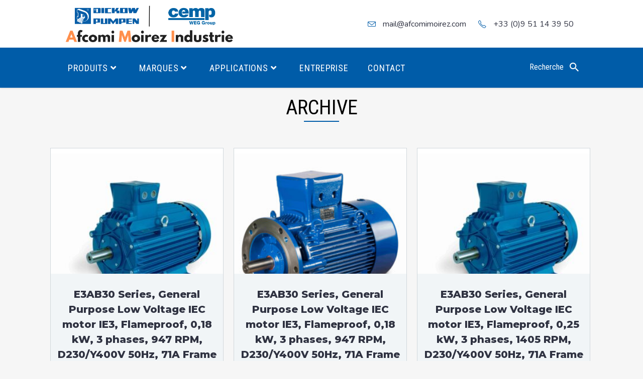

--- FILE ---
content_type: text/html; charset=UTF-8
request_url: https://www.afcomimoirez.com/attributes/frame-length/112/
body_size: 17088
content:
<!DOCTYPE html>
<html lang="fr-FR">
<head>
	
		<meta charset="UTF-8"/>
		<link rel="profile" href="http://gmpg.org/xfn/11"/>
		
				<meta name="viewport" content="width=device-width,initial-scale=1,user-scalable=yes">
		<meta name='robots' content='index, follow, max-image-preview:large, max-snippet:-1, max-video-preview:-1' />

	<!-- This site is optimized with the Yoast SEO plugin v26.7 - https://yoast.com/wordpress/plugins/seo/ -->
	<title>Archives des 112 - Dickow Pumpen - Afcomi Moirez Industrie</title>
	<link rel="canonical" href="https://www.afcomimoirez.com/attributes/frame-length/112/" />
	<meta property="og:locale" content="fr_FR" />
	<meta property="og:type" content="article" />
	<meta property="og:title" content="Archives des 112 - Dickow Pumpen - Afcomi Moirez Industrie" />
	<meta property="og:url" content="https://www.afcomimoirez.com/attributes/frame-length/112/" />
	<meta property="og:site_name" content="Dickow Pumpen - Afcomi Moirez Industrie" />
	<meta name="twitter:card" content="summary_large_image" />
	<script type="application/ld+json" class="yoast-schema-graph">{"@context":"https://schema.org","@graph":[{"@type":"CollectionPage","@id":"https://www.afcomimoirez.com/attributes/frame-length/112/","url":"https://www.afcomimoirez.com/attributes/frame-length/112/","name":"Archives des 112 - Dickow Pumpen - Afcomi Moirez Industrie","isPartOf":{"@id":"https://www.afcomimoirez.com/#website"},"primaryImageOfPage":{"@id":"https://www.afcomimoirez.com/attributes/frame-length/112/#primaryimage"},"image":{"@id":"https://www.afcomimoirez.com/attributes/frame-length/112/#primaryimage"},"thumbnailUrl":"https://www.afcomimoirez.com/wp-content/uploads/AN30_250-scaled.jpg","breadcrumb":{"@id":"https://www.afcomimoirez.com/attributes/frame-length/112/#breadcrumb"},"inLanguage":"fr-FR"},{"@type":"ImageObject","inLanguage":"fr-FR","@id":"https://www.afcomimoirez.com/attributes/frame-length/112/#primaryimage","url":"https://www.afcomimoirez.com/wp-content/uploads/AN30_250-scaled.jpg","contentUrl":"https://www.afcomimoirez.com/wp-content/uploads/AN30_250-scaled.jpg","width":2560,"height":2560,"caption":"Moteur Cemp"},{"@type":"BreadcrumbList","@id":"https://www.afcomimoirez.com/attributes/frame-length/112/#breadcrumb","itemListElement":[{"@type":"ListItem","position":1,"name":"Accueil","item":"https://www.afcomimoirez.com/"},{"@type":"ListItem","position":2,"name":"112"}]},{"@type":"WebSite","@id":"https://www.afcomimoirez.com/#website","url":"https://www.afcomimoirez.com/","name":"Dickow Pumpen - Afcomi Moirez Industrie","description":"Distributeur des pompes centrifuges DICKOW PUMPEN depuis 1964","publisher":{"@id":"https://www.afcomimoirez.com/#organization"},"potentialAction":[{"@type":"SearchAction","target":{"@type":"EntryPoint","urlTemplate":"https://www.afcomimoirez.com/?s={search_term_string}"},"query-input":{"@type":"PropertyValueSpecification","valueRequired":true,"valueName":"search_term_string"}}],"inLanguage":"fr-FR"},{"@type":"Organization","@id":"https://www.afcomimoirez.com/#organization","name":"Dickow - Afcomi Moirez Industrie","url":"https://www.afcomimoirez.com/","logo":{"@type":"ImageObject","inLanguage":"fr-FR","@id":"https://www.afcomimoirez.com/#/schema/logo/image/","url":"https://www.afcomimoirez.com/wp-content/uploads/logo_final-e1624344417602.png","contentUrl":"https://www.afcomimoirez.com/wp-content/uploads/logo_final-e1624344417602.png","width":287,"height":85,"caption":"Dickow - Afcomi Moirez Industrie"},"image":{"@id":"https://www.afcomimoirez.com/#/schema/logo/image/"}}]}</script>
	<!-- / Yoast SEO plugin. -->


<link rel='dns-prefetch' href='//fonts.googleapis.com' />
<link rel="alternate" type="application/rss+xml" title="Dickow Pumpen - Afcomi Moirez Industrie &raquo; Flux" href="https://www.afcomimoirez.com/feed/" />
<link rel="alternate" type="application/rss+xml" title="Dickow Pumpen - Afcomi Moirez Industrie &raquo; Flux des commentaires" href="https://www.afcomimoirez.com/comments/feed/" />
<link rel="alternate" type="application/rss+xml" title="Flux pour Dickow Pumpen - Afcomi Moirez Industrie &raquo; 112 Frame Length" href="https://www.afcomimoirez.com/attributes/frame-length/112/feed/" />
<style id='wp-img-auto-sizes-contain-inline-css' type='text/css'>
img:is([sizes=auto i],[sizes^="auto," i]){contain-intrinsic-size:3000px 1500px}
/*# sourceURL=wp-img-auto-sizes-contain-inline-css */
</style>
<style id='wp-emoji-styles-inline-css' type='text/css'>

	img.wp-smiley, img.emoji {
		display: inline !important;
		border: none !important;
		box-shadow: none !important;
		height: 1em !important;
		width: 1em !important;
		margin: 0 0.07em !important;
		vertical-align: -0.1em !important;
		background: none !important;
		padding: 0 !important;
	}
/*# sourceURL=wp-emoji-styles-inline-css */
</style>
<style id='wp-block-library-inline-css' type='text/css'>
:root{--wp-block-synced-color:#7a00df;--wp-block-synced-color--rgb:122,0,223;--wp-bound-block-color:var(--wp-block-synced-color);--wp-editor-canvas-background:#ddd;--wp-admin-theme-color:#007cba;--wp-admin-theme-color--rgb:0,124,186;--wp-admin-theme-color-darker-10:#006ba1;--wp-admin-theme-color-darker-10--rgb:0,107,160.5;--wp-admin-theme-color-darker-20:#005a87;--wp-admin-theme-color-darker-20--rgb:0,90,135;--wp-admin-border-width-focus:2px}@media (min-resolution:192dpi){:root{--wp-admin-border-width-focus:1.5px}}.wp-element-button{cursor:pointer}:root .has-very-light-gray-background-color{background-color:#eee}:root .has-very-dark-gray-background-color{background-color:#313131}:root .has-very-light-gray-color{color:#eee}:root .has-very-dark-gray-color{color:#313131}:root .has-vivid-green-cyan-to-vivid-cyan-blue-gradient-background{background:linear-gradient(135deg,#00d084,#0693e3)}:root .has-purple-crush-gradient-background{background:linear-gradient(135deg,#34e2e4,#4721fb 50%,#ab1dfe)}:root .has-hazy-dawn-gradient-background{background:linear-gradient(135deg,#faaca8,#dad0ec)}:root .has-subdued-olive-gradient-background{background:linear-gradient(135deg,#fafae1,#67a671)}:root .has-atomic-cream-gradient-background{background:linear-gradient(135deg,#fdd79a,#004a59)}:root .has-nightshade-gradient-background{background:linear-gradient(135deg,#330968,#31cdcf)}:root .has-midnight-gradient-background{background:linear-gradient(135deg,#020381,#2874fc)}:root{--wp--preset--font-size--normal:16px;--wp--preset--font-size--huge:42px}.has-regular-font-size{font-size:1em}.has-larger-font-size{font-size:2.625em}.has-normal-font-size{font-size:var(--wp--preset--font-size--normal)}.has-huge-font-size{font-size:var(--wp--preset--font-size--huge)}.has-text-align-center{text-align:center}.has-text-align-left{text-align:left}.has-text-align-right{text-align:right}.has-fit-text{white-space:nowrap!important}#end-resizable-editor-section{display:none}.aligncenter{clear:both}.items-justified-left{justify-content:flex-start}.items-justified-center{justify-content:center}.items-justified-right{justify-content:flex-end}.items-justified-space-between{justify-content:space-between}.screen-reader-text{border:0;clip-path:inset(50%);height:1px;margin:-1px;overflow:hidden;padding:0;position:absolute;width:1px;word-wrap:normal!important}.screen-reader-text:focus{background-color:#ddd;clip-path:none;color:#444;display:block;font-size:1em;height:auto;left:5px;line-height:normal;padding:15px 23px 14px;text-decoration:none;top:5px;width:auto;z-index:100000}html :where(.has-border-color){border-style:solid}html :where([style*=border-top-color]){border-top-style:solid}html :where([style*=border-right-color]){border-right-style:solid}html :where([style*=border-bottom-color]){border-bottom-style:solid}html :where([style*=border-left-color]){border-left-style:solid}html :where([style*=border-width]){border-style:solid}html :where([style*=border-top-width]){border-top-style:solid}html :where([style*=border-right-width]){border-right-style:solid}html :where([style*=border-bottom-width]){border-bottom-style:solid}html :where([style*=border-left-width]){border-left-style:solid}html :where(img[class*=wp-image-]){height:auto;max-width:100%}:where(figure){margin:0 0 1em}html :where(.is-position-sticky){--wp-admin--admin-bar--position-offset:var(--wp-admin--admin-bar--height,0px)}@media screen and (max-width:600px){html :where(.is-position-sticky){--wp-admin--admin-bar--position-offset:0px}}

/*# sourceURL=wp-block-library-inline-css */
</style><link rel='stylesheet' id='wc-blocks-style-css' href='https://www.afcomimoirez.com/wp-content/plugins/woocommerce/assets/client/blocks/wc-blocks.css?ver=wc-10.4.3' type='text/css' media='all' />
<style id='global-styles-inline-css' type='text/css'>
:root{--wp--preset--aspect-ratio--square: 1;--wp--preset--aspect-ratio--4-3: 4/3;--wp--preset--aspect-ratio--3-4: 3/4;--wp--preset--aspect-ratio--3-2: 3/2;--wp--preset--aspect-ratio--2-3: 2/3;--wp--preset--aspect-ratio--16-9: 16/9;--wp--preset--aspect-ratio--9-16: 9/16;--wp--preset--color--black: #000000;--wp--preset--color--cyan-bluish-gray: #abb8c3;--wp--preset--color--white: #ffffff;--wp--preset--color--pale-pink: #f78da7;--wp--preset--color--vivid-red: #cf2e2e;--wp--preset--color--luminous-vivid-orange: #ff6900;--wp--preset--color--luminous-vivid-amber: #fcb900;--wp--preset--color--light-green-cyan: #7bdcb5;--wp--preset--color--vivid-green-cyan: #00d084;--wp--preset--color--pale-cyan-blue: #8ed1fc;--wp--preset--color--vivid-cyan-blue: #0693e3;--wp--preset--color--vivid-purple: #9b51e0;--wp--preset--gradient--vivid-cyan-blue-to-vivid-purple: linear-gradient(135deg,rgb(6,147,227) 0%,rgb(155,81,224) 100%);--wp--preset--gradient--light-green-cyan-to-vivid-green-cyan: linear-gradient(135deg,rgb(122,220,180) 0%,rgb(0,208,130) 100%);--wp--preset--gradient--luminous-vivid-amber-to-luminous-vivid-orange: linear-gradient(135deg,rgb(252,185,0) 0%,rgb(255,105,0) 100%);--wp--preset--gradient--luminous-vivid-orange-to-vivid-red: linear-gradient(135deg,rgb(255,105,0) 0%,rgb(207,46,46) 100%);--wp--preset--gradient--very-light-gray-to-cyan-bluish-gray: linear-gradient(135deg,rgb(238,238,238) 0%,rgb(169,184,195) 100%);--wp--preset--gradient--cool-to-warm-spectrum: linear-gradient(135deg,rgb(74,234,220) 0%,rgb(151,120,209) 20%,rgb(207,42,186) 40%,rgb(238,44,130) 60%,rgb(251,105,98) 80%,rgb(254,248,76) 100%);--wp--preset--gradient--blush-light-purple: linear-gradient(135deg,rgb(255,206,236) 0%,rgb(152,150,240) 100%);--wp--preset--gradient--blush-bordeaux: linear-gradient(135deg,rgb(254,205,165) 0%,rgb(254,45,45) 50%,rgb(107,0,62) 100%);--wp--preset--gradient--luminous-dusk: linear-gradient(135deg,rgb(255,203,112) 0%,rgb(199,81,192) 50%,rgb(65,88,208) 100%);--wp--preset--gradient--pale-ocean: linear-gradient(135deg,rgb(255,245,203) 0%,rgb(182,227,212) 50%,rgb(51,167,181) 100%);--wp--preset--gradient--electric-grass: linear-gradient(135deg,rgb(202,248,128) 0%,rgb(113,206,126) 100%);--wp--preset--gradient--midnight: linear-gradient(135deg,rgb(2,3,129) 0%,rgb(40,116,252) 100%);--wp--preset--font-size--small: 13px;--wp--preset--font-size--medium: 20px;--wp--preset--font-size--large: 36px;--wp--preset--font-size--x-large: 42px;--wp--preset--spacing--20: 0.44rem;--wp--preset--spacing--30: 0.67rem;--wp--preset--spacing--40: 1rem;--wp--preset--spacing--50: 1.5rem;--wp--preset--spacing--60: 2.25rem;--wp--preset--spacing--70: 3.38rem;--wp--preset--spacing--80: 5.06rem;--wp--preset--shadow--natural: 6px 6px 9px rgba(0, 0, 0, 0.2);--wp--preset--shadow--deep: 12px 12px 50px rgba(0, 0, 0, 0.4);--wp--preset--shadow--sharp: 6px 6px 0px rgba(0, 0, 0, 0.2);--wp--preset--shadow--outlined: 6px 6px 0px -3px rgb(255, 255, 255), 6px 6px rgb(0, 0, 0);--wp--preset--shadow--crisp: 6px 6px 0px rgb(0, 0, 0);}:where(.is-layout-flex){gap: 0.5em;}:where(.is-layout-grid){gap: 0.5em;}body .is-layout-flex{display: flex;}.is-layout-flex{flex-wrap: wrap;align-items: center;}.is-layout-flex > :is(*, div){margin: 0;}body .is-layout-grid{display: grid;}.is-layout-grid > :is(*, div){margin: 0;}:where(.wp-block-columns.is-layout-flex){gap: 2em;}:where(.wp-block-columns.is-layout-grid){gap: 2em;}:where(.wp-block-post-template.is-layout-flex){gap: 1.25em;}:where(.wp-block-post-template.is-layout-grid){gap: 1.25em;}.has-black-color{color: var(--wp--preset--color--black) !important;}.has-cyan-bluish-gray-color{color: var(--wp--preset--color--cyan-bluish-gray) !important;}.has-white-color{color: var(--wp--preset--color--white) !important;}.has-pale-pink-color{color: var(--wp--preset--color--pale-pink) !important;}.has-vivid-red-color{color: var(--wp--preset--color--vivid-red) !important;}.has-luminous-vivid-orange-color{color: var(--wp--preset--color--luminous-vivid-orange) !important;}.has-luminous-vivid-amber-color{color: var(--wp--preset--color--luminous-vivid-amber) !important;}.has-light-green-cyan-color{color: var(--wp--preset--color--light-green-cyan) !important;}.has-vivid-green-cyan-color{color: var(--wp--preset--color--vivid-green-cyan) !important;}.has-pale-cyan-blue-color{color: var(--wp--preset--color--pale-cyan-blue) !important;}.has-vivid-cyan-blue-color{color: var(--wp--preset--color--vivid-cyan-blue) !important;}.has-vivid-purple-color{color: var(--wp--preset--color--vivid-purple) !important;}.has-black-background-color{background-color: var(--wp--preset--color--black) !important;}.has-cyan-bluish-gray-background-color{background-color: var(--wp--preset--color--cyan-bluish-gray) !important;}.has-white-background-color{background-color: var(--wp--preset--color--white) !important;}.has-pale-pink-background-color{background-color: var(--wp--preset--color--pale-pink) !important;}.has-vivid-red-background-color{background-color: var(--wp--preset--color--vivid-red) !important;}.has-luminous-vivid-orange-background-color{background-color: var(--wp--preset--color--luminous-vivid-orange) !important;}.has-luminous-vivid-amber-background-color{background-color: var(--wp--preset--color--luminous-vivid-amber) !important;}.has-light-green-cyan-background-color{background-color: var(--wp--preset--color--light-green-cyan) !important;}.has-vivid-green-cyan-background-color{background-color: var(--wp--preset--color--vivid-green-cyan) !important;}.has-pale-cyan-blue-background-color{background-color: var(--wp--preset--color--pale-cyan-blue) !important;}.has-vivid-cyan-blue-background-color{background-color: var(--wp--preset--color--vivid-cyan-blue) !important;}.has-vivid-purple-background-color{background-color: var(--wp--preset--color--vivid-purple) !important;}.has-black-border-color{border-color: var(--wp--preset--color--black) !important;}.has-cyan-bluish-gray-border-color{border-color: var(--wp--preset--color--cyan-bluish-gray) !important;}.has-white-border-color{border-color: var(--wp--preset--color--white) !important;}.has-pale-pink-border-color{border-color: var(--wp--preset--color--pale-pink) !important;}.has-vivid-red-border-color{border-color: var(--wp--preset--color--vivid-red) !important;}.has-luminous-vivid-orange-border-color{border-color: var(--wp--preset--color--luminous-vivid-orange) !important;}.has-luminous-vivid-amber-border-color{border-color: var(--wp--preset--color--luminous-vivid-amber) !important;}.has-light-green-cyan-border-color{border-color: var(--wp--preset--color--light-green-cyan) !important;}.has-vivid-green-cyan-border-color{border-color: var(--wp--preset--color--vivid-green-cyan) !important;}.has-pale-cyan-blue-border-color{border-color: var(--wp--preset--color--pale-cyan-blue) !important;}.has-vivid-cyan-blue-border-color{border-color: var(--wp--preset--color--vivid-cyan-blue) !important;}.has-vivid-purple-border-color{border-color: var(--wp--preset--color--vivid-purple) !important;}.has-vivid-cyan-blue-to-vivid-purple-gradient-background{background: var(--wp--preset--gradient--vivid-cyan-blue-to-vivid-purple) !important;}.has-light-green-cyan-to-vivid-green-cyan-gradient-background{background: var(--wp--preset--gradient--light-green-cyan-to-vivid-green-cyan) !important;}.has-luminous-vivid-amber-to-luminous-vivid-orange-gradient-background{background: var(--wp--preset--gradient--luminous-vivid-amber-to-luminous-vivid-orange) !important;}.has-luminous-vivid-orange-to-vivid-red-gradient-background{background: var(--wp--preset--gradient--luminous-vivid-orange-to-vivid-red) !important;}.has-very-light-gray-to-cyan-bluish-gray-gradient-background{background: var(--wp--preset--gradient--very-light-gray-to-cyan-bluish-gray) !important;}.has-cool-to-warm-spectrum-gradient-background{background: var(--wp--preset--gradient--cool-to-warm-spectrum) !important;}.has-blush-light-purple-gradient-background{background: var(--wp--preset--gradient--blush-light-purple) !important;}.has-blush-bordeaux-gradient-background{background: var(--wp--preset--gradient--blush-bordeaux) !important;}.has-luminous-dusk-gradient-background{background: var(--wp--preset--gradient--luminous-dusk) !important;}.has-pale-ocean-gradient-background{background: var(--wp--preset--gradient--pale-ocean) !important;}.has-electric-grass-gradient-background{background: var(--wp--preset--gradient--electric-grass) !important;}.has-midnight-gradient-background{background: var(--wp--preset--gradient--midnight) !important;}.has-small-font-size{font-size: var(--wp--preset--font-size--small) !important;}.has-medium-font-size{font-size: var(--wp--preset--font-size--medium) !important;}.has-large-font-size{font-size: var(--wp--preset--font-size--large) !important;}.has-x-large-font-size{font-size: var(--wp--preset--font-size--x-large) !important;}
/*# sourceURL=global-styles-inline-css */
</style>

<style id='classic-theme-styles-inline-css' type='text/css'>
/*! This file is auto-generated */
.wp-block-button__link{color:#fff;background-color:#32373c;border-radius:9999px;box-shadow:none;text-decoration:none;padding:calc(.667em + 2px) calc(1.333em + 2px);font-size:1.125em}.wp-block-file__button{background:#32373c;color:#fff;text-decoration:none}
/*# sourceURL=/wp-includes/css/classic-themes.min.css */
</style>
<link rel='stylesheet' id='rs-plugin-settings-css' href='https://www.afcomimoirez.com/wp-content/plugins/revslider/public/assets/css/rs6.css?ver=6.2.23' type='text/css' media='all' />
<style id='rs-plugin-settings-inline-css' type='text/css'>
#rs-demo-id {}
/*# sourceURL=rs-plugin-settings-inline-css */
</style>
<style id='woocommerce-inline-inline-css' type='text/css'>
.woocommerce form .form-row .required { visibility: visible; }
/*# sourceURL=woocommerce-inline-inline-css */
</style>
<link rel='stylesheet' id='yith-infs-style-css' href='https://www.afcomimoirez.com/wp-content/plugins/yith-infinite-scrolling/assets/css/frontend.css?ver=2.4.0' type='text/css' media='all' />
<link rel='stylesheet' id='ywctm-frontend-css' href='https://www.afcomimoirez.com/wp-content/plugins/yith-woocommerce-catalog-mode/assets/css/frontend.min.css?ver=2.51.0' type='text/css' media='all' />
<style id='ywctm-frontend-inline-css' type='text/css'>
.widget.woocommerce.widget_shopping_cart{display: none !important}
/*# sourceURL=ywctm-frontend-inline-css */
</style>
<link rel='stylesheet' id='housemed-mikado-default-style-css' href='https://www.afcomimoirez.com/wp-content/themes/housemed/style.css?ver=6.9' type='text/css' media='all' />
<link rel='stylesheet' id='housemed-mikado-child-style-css' href='https://www.afcomimoirez.com/wp-content/themes/housemed-child/style.css?ver=6.9' type='text/css' media='all' />
<link rel='stylesheet' id='housemed-mikado-modules-css' href='https://www.afcomimoirez.com/wp-content/themes/housemed/assets/css/modules.min.css?ver=6.9' type='text/css' media='all' />
<link rel='stylesheet' id='mkdf-dripicons-css' href='https://www.afcomimoirez.com/wp-content/themes/housemed/framework/lib/icons-pack/dripicons/dripicons.css?ver=6.9' type='text/css' media='all' />
<link rel='stylesheet' id='mkdf-font_elegant-css' href='https://www.afcomimoirez.com/wp-content/themes/housemed/framework/lib/icons-pack/elegant-icons/style.min.css?ver=6.9' type='text/css' media='all' />
<link rel='stylesheet' id='mkdf-font_awesome-css' href='https://www.afcomimoirez.com/wp-content/themes/housemed/framework/lib/icons-pack/font-awesome/css/fontawesome-all.min.css?ver=6.9' type='text/css' media='all' />
<link rel='stylesheet' id='mkdf-ion_icons-css' href='https://www.afcomimoirez.com/wp-content/themes/housemed/framework/lib/icons-pack/ion-icons/css/ionicons.min.css?ver=6.9' type='text/css' media='all' />
<link rel='stylesheet' id='mkdf-linea_icons-css' href='https://www.afcomimoirez.com/wp-content/themes/housemed/framework/lib/icons-pack/linea-icons/style.css?ver=6.9' type='text/css' media='all' />
<link rel='stylesheet' id='mkdf-linear_icons-css' href='https://www.afcomimoirez.com/wp-content/themes/housemed/framework/lib/icons-pack/linear-icons/style.css?ver=6.9' type='text/css' media='all' />
<link rel='stylesheet' id='mkdf-simple_line_icons-css' href='https://www.afcomimoirez.com/wp-content/themes/housemed/framework/lib/icons-pack/simple-line-icons/simple-line-icons.css?ver=6.9' type='text/css' media='all' />
<link rel='stylesheet' id='mediaelement-css' href='https://www.afcomimoirez.com/wp-includes/js/mediaelement/mediaelementplayer-legacy.min.css?ver=4.2.17' type='text/css' media='all' />
<link rel='stylesheet' id='wp-mediaelement-css' href='https://www.afcomimoirez.com/wp-includes/js/mediaelement/wp-mediaelement.min.css?ver=6.9' type='text/css' media='all' />
<link rel='stylesheet' id='housemed-mikado-woo-css' href='https://www.afcomimoirez.com/wp-content/themes/housemed/assets/css/woocommerce.min.css?ver=6.9' type='text/css' media='all' />
<link rel='stylesheet' id='housemed-mikado-woo-responsive-css' href='https://www.afcomimoirez.com/wp-content/themes/housemed/assets/css/woocommerce-responsive.min.css?ver=6.9' type='text/css' media='all' />
<link rel='stylesheet' id='housemed-mikado-style-dynamic-css' href='https://www.afcomimoirez.com/wp-content/themes/housemed/assets/css/style_dynamic.css?ver=1665501872' type='text/css' media='all' />
<link rel='stylesheet' id='housemed-mikado-modules-responsive-css' href='https://www.afcomimoirez.com/wp-content/themes/housemed/assets/css/modules-responsive.min.css?ver=6.9' type='text/css' media='all' />
<link rel='stylesheet' id='housemed-mikado-style-dynamic-responsive-css' href='https://www.afcomimoirez.com/wp-content/themes/housemed/assets/css/style_dynamic_responsive.css?ver=1665501872' type='text/css' media='all' />
<link rel='stylesheet' id='housemed-mikado-google-fonts-css' href='https://fonts.googleapis.com/css?family=Montserrat%3A400%2C600%2C700%2C800%7CNunito%3A400%2C600%2C700%2C800%7CRoboto+Condensed%3A400%2C600%2C700%2C800&#038;subset=latin-ext&#038;ver=1.0.0' type='text/css' media='all' />
<script type="text/javascript" src="https://www.afcomimoirez.com/wp-includes/js/jquery/jquery.min.js?ver=3.7.1" id="jquery-core-js"></script>
<script type="text/javascript" src="https://www.afcomimoirez.com/wp-includes/js/jquery/jquery-migrate.min.js?ver=3.4.1" id="jquery-migrate-js"></script>
<script type="text/javascript" src="https://www.afcomimoirez.com/wp-content/plugins/revslider/public/assets/js/rbtools.min.js?ver=6.2.23" id="tp-tools-js"></script>
<script type="text/javascript" src="https://www.afcomimoirez.com/wp-content/plugins/revslider/public/assets/js/rs6.min.js?ver=6.2.23" id="revmin-js"></script>
<script type="text/javascript" src="https://www.afcomimoirez.com/wp-content/plugins/woocommerce/assets/js/jquery-blockui/jquery.blockUI.min.js?ver=2.7.0-wc.10.4.3" id="wc-jquery-blockui-js" data-wp-strategy="defer"></script>
<script type="text/javascript" id="wc-add-to-cart-js-extra">
/* <![CDATA[ */
var wc_add_to_cart_params = {"ajax_url":"/wp-admin/admin-ajax.php","wc_ajax_url":"/?wc-ajax=%%endpoint%%","i18n_view_cart":"Voir le panier","cart_url":"https://www.afcomimoirez.com/?page_id=7","is_cart":"","cart_redirect_after_add":"no"};
//# sourceURL=wc-add-to-cart-js-extra
/* ]]> */
</script>
<script type="text/javascript" src="https://www.afcomimoirez.com/wp-content/plugins/woocommerce/assets/js/frontend/add-to-cart.min.js?ver=10.4.3" id="wc-add-to-cart-js" data-wp-strategy="defer"></script>
<script type="text/javascript" src="https://www.afcomimoirez.com/wp-content/plugins/woocommerce/assets/js/js-cookie/js.cookie.min.js?ver=2.1.4-wc.10.4.3" id="wc-js-cookie-js" defer="defer" data-wp-strategy="defer"></script>
<script type="text/javascript" id="woocommerce-js-extra">
/* <![CDATA[ */
var woocommerce_params = {"ajax_url":"/wp-admin/admin-ajax.php","wc_ajax_url":"/?wc-ajax=%%endpoint%%","i18n_password_show":"Afficher le mot de passe","i18n_password_hide":"Masquer le mot de passe"};
//# sourceURL=woocommerce-js-extra
/* ]]> */
</script>
<script type="text/javascript" src="https://www.afcomimoirez.com/wp-content/plugins/woocommerce/assets/js/frontend/woocommerce.min.js?ver=10.4.3" id="woocommerce-js" defer="defer" data-wp-strategy="defer"></script>
<script type="text/javascript" src="https://www.afcomimoirez.com/wp-content/plugins/js_composer/assets/js/vendors/woocommerce-add-to-cart.js?ver=6.4.1" id="vc_woocommerce-add-to-cart-js-js"></script>
<script type="text/javascript" src="https://www.afcomimoirez.com/wp-content/plugins/woocommerce/assets/js/select2/select2.full.min.js?ver=4.0.3-wc.10.4.3" id="wc-select2-js" defer="defer" data-wp-strategy="defer"></script>
<link rel="https://api.w.org/" href="https://www.afcomimoirez.com/wp-json/" /><link rel="EditURI" type="application/rsd+xml" title="RSD" href="https://www.afcomimoirez.com/xmlrpc.php?rsd" />
<meta name="generator" content="WordPress 6.9" />
<meta name="generator" content="WooCommerce 10.4.3" />
	<noscript><style>.woocommerce-product-gallery{ opacity: 1 !important; }</style></noscript>
	<style type="text/css">.recentcomments a{display:inline !important;padding:0 !important;margin:0 !important;}</style><meta name="generator" content="Powered by WPBakery Page Builder - drag and drop page builder for WordPress."/>
<meta name="generator" content="Powered by Slider Revolution 6.2.23 - responsive, Mobile-Friendly Slider Plugin for WordPress with comfortable drag and drop interface." />
<link rel="icon" href="https://www.afcomimoirez.com/wp-content/uploads/favicon.svg" sizes="32x32" />
<link rel="icon" href="https://www.afcomimoirez.com/wp-content/uploads/favicon.svg" sizes="192x192" />
<link rel="apple-touch-icon" href="https://www.afcomimoirez.com/wp-content/uploads/favicon.svg" />
<meta name="msapplication-TileImage" content="https://www.afcomimoirez.com/wp-content/uploads/favicon.svg" />
<script type="text/javascript">function setREVStartSize(e){
			//window.requestAnimationFrame(function() {				 
				window.RSIW = window.RSIW===undefined ? window.innerWidth : window.RSIW;	
				window.RSIH = window.RSIH===undefined ? window.innerHeight : window.RSIH;	
				try {								
					var pw = document.getElementById(e.c).parentNode.offsetWidth,
						newh;
					pw = pw===0 || isNaN(pw) ? window.RSIW : pw;
					e.tabw = e.tabw===undefined ? 0 : parseInt(e.tabw);
					e.thumbw = e.thumbw===undefined ? 0 : parseInt(e.thumbw);
					e.tabh = e.tabh===undefined ? 0 : parseInt(e.tabh);
					e.thumbh = e.thumbh===undefined ? 0 : parseInt(e.thumbh);
					e.tabhide = e.tabhide===undefined ? 0 : parseInt(e.tabhide);
					e.thumbhide = e.thumbhide===undefined ? 0 : parseInt(e.thumbhide);
					e.mh = e.mh===undefined || e.mh=="" || e.mh==="auto" ? 0 : parseInt(e.mh,0);		
					if(e.layout==="fullscreen" || e.l==="fullscreen") 						
						newh = Math.max(e.mh,window.RSIH);					
					else{					
						e.gw = Array.isArray(e.gw) ? e.gw : [e.gw];
						for (var i in e.rl) if (e.gw[i]===undefined || e.gw[i]===0) e.gw[i] = e.gw[i-1];					
						e.gh = e.el===undefined || e.el==="" || (Array.isArray(e.el) && e.el.length==0)? e.gh : e.el;
						e.gh = Array.isArray(e.gh) ? e.gh : [e.gh];
						for (var i in e.rl) if (e.gh[i]===undefined || e.gh[i]===0) e.gh[i] = e.gh[i-1];
											
						var nl = new Array(e.rl.length),
							ix = 0,						
							sl;					
						e.tabw = e.tabhide>=pw ? 0 : e.tabw;
						e.thumbw = e.thumbhide>=pw ? 0 : e.thumbw;
						e.tabh = e.tabhide>=pw ? 0 : e.tabh;
						e.thumbh = e.thumbhide>=pw ? 0 : e.thumbh;					
						for (var i in e.rl) nl[i] = e.rl[i]<window.RSIW ? 0 : e.rl[i];
						sl = nl[0];									
						for (var i in nl) if (sl>nl[i] && nl[i]>0) { sl = nl[i]; ix=i;}															
						var m = pw>(e.gw[ix]+e.tabw+e.thumbw) ? 1 : (pw-(e.tabw+e.thumbw)) / (e.gw[ix]);					
						newh =  (e.gh[ix] * m) + (e.tabh + e.thumbh);
					}				
					if(window.rs_init_css===undefined) window.rs_init_css = document.head.appendChild(document.createElement("style"));					
					document.getElementById(e.c).height = newh+"px";
					window.rs_init_css.innerHTML += "#"+e.c+"_wrapper { height: "+newh+"px }";				
				} catch(e){
					console.log("Failure at Presize of Slider:" + e)
				}					   
			//});
		  };</script>
		<style type="text/css" id="wp-custom-css">
			/*HAUTEUR IMAGE APPLICATIONS PRODUITS MOTEUR*/
ul.products>.product .mkdf-pl-inner .mkdf-pl-image img {
    /*display: block;
    width: 100%;*/
    margin: 10px 0 0;
}
ul.products>.product .mkdf-pl-inner, ul.products>.product .mkdf-pl-inner .mkdf-pl-image {
    /*position: relative;
    display: inline-block;
    width: 100%;
    vertical-align: middle;
    overflow: hidden;*/
    height: 250px;
    background-color: white;
}		</style>
		<noscript><style> .wpb_animate_when_almost_visible { opacity: 1; }</style></noscript></head>
<body class="archive tax-pa_frame-length term-383 wp-theme-housemed wp-child-theme-housemed-child theme-housemed housemed-core-1.2.1 woocommerce woocommerce-page woocommerce-no-js mkdf-woocommerce-columns-3 housemed child-child-ver-1.0.0 housemed-ver-1.3.1 mkdf-grid-1200 mkdf-empty-google-api mkdf-wide-dropdown-menu-content-in-grid mkdf-fixed-on-scroll mkdf-dropdown-default mkdf-header-standard-extended mkdf-menu-area-in-grid-shadow-disable mkdf-menu-area-border-disable mkdf-menu-area-in-grid-border-disable mkdf-logo-area-border-disable mkdf-logo-area-in-grid-border-disable mkdf-header-vertical-shadow-disable mkdf-header-vertical-border-disable mkdf-side-menu-slide-from-right mkdf-woocommerce-page mkdf-woo-large-space mkdf-woo-pl-info-below-image mkdf-woo-single-thumb-below-image mkdf-woo-single-has-pretty-photo mkdf-default-mobile-header mkdf-sticky-up-mobile-header wpb-js-composer js-comp-ver-6.4.1 vc_responsive" itemscope itemtype="http://schema.org/WebPage">
	<section class="mkdf-side-menu">
	<a class="mkdf-close-side-menu mkdf-close-side-menu-icon-pack" href="#">
		<i class="mkdf-icon-ion-icon ion-close " ></i>	</a>
	<div id="woocommerce_product_search-2" class="widget mkdf-sidearea woocommerce widget_product_search"><div class="mkdf-widget-title-holder"><h5 class="mkdf-widget-title">Recherche de produits</h5></div><form role="search" method="get" class="woocommerce-product-search" action="https://www.afcomimoirez.com/">
	<label class="screen-reader-text">Recherche pour :</label>
	<div class="input-holder clearfix">
		<input type="search" class="search-field" placeholder="Rechercher..." value="" name="s" title="Recherche pour :"/>
		<button type="submit" class="mkdf-woo-search-widget-button"><i class="mkdf-icon-ion-icon ion-android-search " ></i></button>
		<input type="hidden" name="post_type" value="product"/>
	</div>
</form></div></section>
    <div class="mkdf-wrapper">
        <div class="mkdf-wrapper-inner">
            
<header class="mkdf-page-header">
		
    <div class="mkdf-logo-area">
	    	    
        			
            <div class="mkdf-vertical-align-containers">
                <div class="mkdf-position-left"><!--
                 --><div class="mkdf-position-left-inner">
                        

<div class="mkdf-logo-wrapper">
    <a itemprop="url" href="https://www.afcomimoirez.com/" style="height: 156px;">
        <img itemprop="image" class="mkdf-normal-logo" src="https://www.afcomimoirez.com/wp-content/uploads/logo_afcomi_dickow_pumpen_cemp_motors_small.png" width="1240" height="312"  alt="logo"/>
        <img itemprop="image" class="mkdf-dark-logo" src="https://www.afcomimoirez.com/wp-content/uploads/logo_afcomi_haut_noir.png" width="1240" height="351"  alt="dark logo"/>        <img itemprop="image" class="mkdf-light-logo" src="https://www.afcomimoirez.com/wp-content/uploads/logo_afcomi_haut_noir.png" width="1240" height="351"  alt="light logo"/>    </a>
</div>

                    </div>
                </div>
                <div class="mkdf-position-right"><!--
                 --><div class="mkdf-position-right-inner">
								
		<a class="mkdf-icon-widget-holder"  href="mailto:mail@afcomimoirez.com" target="_self" style="margin: 0 10px">
			<span class="mkdf-icon-element icon-envelope" style="color: #005ca8"></span>			<span class="mkdf-icon-text ">mail@afcomimoirez.com</span>		</a>
				
		<a class="mkdf-icon-widget-holder"  href="tel:+33951143950" target="_self" style="margin: 0 10px">
			<span class="mkdf-icon-element icon-phone" style="color: #005ca8"></span>			<span class="mkdf-icon-text ">+33 (0)9 51 14 39 50</span>		</a>
		                    </div>
                </div>
            </div>
	            
            </div>
	
            <div class="mkdf-fixed-wrapper">
    	        
    <div class="mkdf-menu-area">
	    	    
        	            
            <div class="mkdf-vertical-align-containers">
                <div class="mkdf-position-left"><!--
                 --><div class="mkdf-position-left-inner">
                        
<nav class="mkdf-main-menu mkdf-drop-down mkdf-default-nav">
    <ul id="menu-main-menu" class="clearfix"><li id="nav-menu-item-602" class="menu-item menu-item-type-post_type menu-item-object-page menu-item-has-children  has_sub wide"><a href="https://www.afcomimoirez.com/produits/" class=""><span class="item_outer"><span class="item_text">Produits</span><i class="mkdf-menu-arrow fa fa-angle-down"></i></span></a>
<div class="second"><div class="inner"><ul>
	<li id="nav-menu-item-3353" class="menu-item menu-item-type-custom menu-item-object-custom menu-item-has-children sub"><a href="" class=" no_link" onclick="JavaScript: return false;"><span class="item_outer"><span class="item_text">Pompes</span></span></a>
	<ul>
		<li id="nav-menu-item-531" class="menu-item menu-item-type-taxonomy menu-item-object-product_cat "><a href="https://www.afcomimoirez.com/categories/domaines/pompes-a-canal-lateral/" class=""><span class="item_outer"><span class="item_text">Pompes à canal latéral</span></span></a></li>
		<li id="nav-menu-item-529" class="menu-item menu-item-type-taxonomy menu-item-object-product_cat "><a href="https://www.afcomimoirez.com/categories/domaines/pompes-monocellulaires-a-volute/" class=""><span class="item_outer"><span class="item_text">Pompes monocellulaires à volute</span></span></a></li>
		<li id="nav-menu-item-530" class="menu-item menu-item-type-taxonomy menu-item-object-product_cat "><a href="https://www.afcomimoirez.com/categories/domaines/pompes-multicellulaires/" class=""><span class="item_outer"><span class="item_text">Pompes multicellulaires</span></span></a></li>
		<li id="nav-menu-item-532" class="menu-item menu-item-type-taxonomy menu-item-object-product_cat "><a href="https://www.afcomimoirez.com/categories/domaines/pompes-a-engrenages/" class=""><span class="item_outer"><span class="item_text">Pompes à engrenages</span></span></a></li>
		<li id="nav-menu-item-18" class="menu-item menu-item-type-post_type menu-item-object-page "><a href="https://www.afcomimoirez.com/produits/" class=""><span class="item_outer"><span class="item_text">Product Finder</span></span></a></li>
	</ul>
</li>
	<li id="nav-menu-item-3360" class="menu-item menu-item-type-custom menu-item-object-custom menu-item-has-children sub"><a href="" class=" no_link" onclick="JavaScript: return false;"><span class="item_outer"><span class="item_text">Moteurs</span></span></a>
	<ul>
		<li id="nav-menu-item-3361" class="menu-item menu-item-type-post_type menu-item-object-page "><a href="https://www.afcomimoirez.com/cemp/iec-hazardous-area-motors/" class=""><span class="item_outer"><span class="item_text">Moteurs Antidéflagrants PREMIUM</span></span></a></li>
		<li id="nav-menu-item-3362" class="menu-item menu-item-type-post_type menu-item-object-page "><a href="https://www.afcomimoirez.com/cemp/iec-hazardous-area-brake-motors/" class=""><span class="item_outer"><span class="item_text">Moteurs Antidéflagrants PREMIUM avec freins</span></span></a></li>
		<li id="nav-menu-item-3363" class="menu-item menu-item-type-post_type menu-item-object-page "><a href="https://www.afcomimoirez.com/cemp/iec-non-sparking-and-dust-version-motors/" class=""><span class="item_outer"><span class="item_text">Moteurs Antidéflagrants ÉCO T4</span></span></a></li>
		<li id="nav-menu-item-3364" class="menu-item menu-item-type-post_type menu-item-object-page "><a href="https://www.afcomimoirez.com/cemp/iec-non-sparking-and-dust-proof-tcn-tct-ie3-ie4/" class=""><span class="item_outer"><span class="item_text">Moteurs Antidéflagrants ÉCO T3</span></span></a></li>
		<li id="nav-menu-item-3365" class="menu-item menu-item-type-post_type menu-item-object-page "><a href="https://www.afcomimoirez.com/cemp/tci-series-safe-area-motors/" class=""><span class="item_outer"><span class="item_text">Moteurs standards (non Antidéflagrants)</span></span></a></li>
		<li id="nav-menu-item-3366" class="menu-item menu-item-type-post_type menu-item-object-page "><a href="https://www.afcomimoirez.com/cemp/nema-motors/" class=""><span class="item_outer"><span class="item_text">Moteurs Antidéflagrants NEMA (Normes Américaines)</span></span></a></li>
	</ul>
</li>
</ul></div></div>
</li>
<li id="nav-menu-item-2603" class="menu-item menu-item-type-custom menu-item-object-custom menu-item-has-children  has_sub narrow"><a href="#" class=""><span class="item_outer"><span class="item_text">Marques</span><i class="mkdf-menu-arrow fa fa-angle-down"></i></span></a>
<div class="second"><div class="inner"><ul>
	<li id="nav-menu-item-2604" class="menu-item menu-item-type-post_type menu-item-object-page "><a href="https://www.afcomimoirez.com/dickowpumpen/" class=""><span class="item_outer"><span class="item_text">Dickow Pumpen</span></span></a></li>
	<li id="nav-menu-item-3392" class="menu-item menu-item-type-post_type menu-item-object-page "><a href="https://www.afcomimoirez.com/cemp/" class=""><span class="item_outer"><span class="item_text">Cemp</span></span></a></li>
</ul></div></div>
</li>
<li id="nav-menu-item-535" class="menu-item menu-item-type-taxonomy menu-item-object-product_cat menu-item-has-children  has_sub narrow"><a href="https://www.afcomimoirez.com/categories/applications/" class=""><span class="item_outer"><span class="item_text">Applications</span><i class="mkdf-menu-arrow fa fa-angle-down"></i></span></a>
<div class="second"><div class="inner"><ul>
	<li id="nav-menu-item-564" class="menu-item menu-item-type-taxonomy menu-item-object-product_cat "><a href="https://www.afcomimoirez.com/categories/applications/oil-gas/" class=""><span class="item_outer"><span class="item_text">Oil &amp; Gas</span></span></a></li>
	<li id="nav-menu-item-560" class="menu-item menu-item-type-taxonomy menu-item-object-product_cat "><a href="https://www.afcomimoirez.com/categories/applications/chimie/" class=""><span class="item_outer"><span class="item_text">Chimie</span></span></a></li>
	<li id="nav-menu-item-600" class="menu-item menu-item-type-taxonomy menu-item-object-product_cat "><a href="https://www.afcomimoirez.com/categories/applications/petrochimie/" class=""><span class="item_outer"><span class="item_text">Pétrochimie</span></span></a></li>
	<li id="nav-menu-item-566" class="menu-item menu-item-type-taxonomy menu-item-object-product_cat "><a href="https://www.afcomimoirez.com/categories/applications/depots-petroliers-stockages-liquides/" class=""><span class="item_outer"><span class="item_text">Dépôts pétroliers &amp; stockages liquides</span></span></a></li>
	<li id="nav-menu-item-559" class="menu-item menu-item-type-taxonomy menu-item-object-product_cat "><a href="https://www.afcomimoirez.com/categories/applications/carburants-aviation/" class=""><span class="item_outer"><span class="item_text">Carburants aviation</span></span></a></li>
	<li id="nav-menu-item-562" class="menu-item menu-item-type-taxonomy menu-item-object-product_cat "><a href="https://www.afcomimoirez.com/categories/applications/fluides-caloporteurs-eaux-surchauffees/" class=""><span class="item_outer"><span class="item_text">Fluides caloporteurs / Eaux surchauffées</span></span></a></li>
	<li id="nav-menu-item-565" class="menu-item menu-item-type-taxonomy menu-item-object-product_cat "><a href="https://www.afcomimoirez.com/categories/applications/marine/" class=""><span class="item_outer"><span class="item_text">Marine</span></span></a></li>
	<li id="nav-menu-item-561" class="menu-item menu-item-type-taxonomy menu-item-object-product_cat "><a href="https://www.afcomimoirez.com/categories/applications/energie-renouvelable-genie-environnemental/" class=""><span class="item_outer"><span class="item_text">Energie renouvelable / Génie environnemental</span></span></a></li>
	<li id="nav-menu-item-563" class="menu-item menu-item-type-taxonomy menu-item-object-product_cat "><a href="https://www.afcomimoirez.com/categories/applications/offshore/" class=""><span class="item_outer"><span class="item_text">Offshore</span></span></a></li>
	<li id="nav-menu-item-3357" class="menu-item menu-item-type-taxonomy menu-item-object-product_cat "><a href="https://www.afcomimoirez.com/categories/applications/manutention/" class=""><span class="item_outer"><span class="item_text">Manutention</span></span></a></li>
	<li id="nav-menu-item-3358" class="menu-item menu-item-type-taxonomy menu-item-object-product_cat "><a href="https://www.afcomimoirez.com/categories/applications/mines/" class=""><span class="item_outer"><span class="item_text">Mines</span></span></a></li>
	<li id="nav-menu-item-3359" class="menu-item menu-item-type-taxonomy menu-item-object-product_cat "><a href="https://www.afcomimoirez.com/categories/applications/ventilation/" class=""><span class="item_outer"><span class="item_text">Ventilation</span></span></a></li>
</ul></div></div>
</li>
<li id="nav-menu-item-29" class="menu-item menu-item-type-post_type menu-item-object-page  narrow"><a href="https://www.afcomimoirez.com/dickow-afcomi-moirez/" class=""><span class="item_outer"><span class="item_text">Entreprise</span></span></a></li>
<li id="nav-menu-item-30" class="menu-item menu-item-type-post_type menu-item-object-page  narrow"><a href="https://www.afcomimoirez.com/contact/" class=""><span class="item_outer"><span class="item_text">Contact</span></span></a></li>
</ul></nav>

                    </div>
                </div>
                <div class="mkdf-position-right"><!--
                 --><div class="mkdf-position-right-inner">
						
            <a class="mkdf-side-menu-button-opener mkdf-icon-has-hover mkdf-side-menu-button-opener-icon-pack" data-hover-color="#8ab9f0"                    href="javascript:void(0)" style="color: #ffffff;;margin: 25px 0">
				                    <h5 class="mkdf-side-menu-title">Recherche</h5>
						<span class="mkdf-side-menu-icon">
				<i class="mkdf-icon-ion-icon ion-android-search " ></i>            </span>
            </a>
		                    </div>
                </div>
            </div>
	            
            </div>
	        
            </div>
		
		
	</header>


<header class="mkdf-mobile-header">
		
	<div class="mkdf-mobile-header-inner">
		<div class="mkdf-mobile-header-holder">
			<div class="mkdf-grid">
				<div class="mkdf-vertical-align-containers">
					<div class="mkdf-vertical-align-containers">
													<div class="mkdf-mobile-menu-opener mkdf-mobile-menu-opener-icon-pack">
								<a href="javascript:void(0)">
									<span class="mkdf-mobile-menu-icon">
										<i class="mkdf-icon-ion-icon ion-android-menu "></i>									</span>
																	</a>
							</div>
												<div class="mkdf-position-center"><!--
						 --><div class="mkdf-position-center-inner">
								

<div class="mkdf-mobile-logo-wrapper">
    <a itemprop="url" href="https://www.afcomimoirez.com/" style="height: 175px">
        <img itemprop="image" src="https://www.afcomimoirez.com/wp-content/uploads/logo_afcomi_haut_noir.png" width="1240" height="351"  alt="Mobile Logo"/>
    </a>
</div>

							</div>
						</div>
						<div class="mkdf-position-right"><!--
						 --><div class="mkdf-position-right-inner">
								
            <a class="mkdf-side-menu-button-opener mkdf-icon-has-hover mkdf-side-menu-button-opener-icon-pack"                     href="javascript:void(0)" >
						<span class="mkdf-side-menu-icon">
				<i class="mkdf-icon-ion-icon ion-android-search " ></i>            </span>
            </a>
									</div>
						</div>
					</div>
				</div>
			</div>
		</div>
		
    <nav class="mkdf-mobile-nav">
        <div class="mkdf-grid">
            <ul id="menu-main-menu-1" class=""><li id="mobile-menu-item-602" class="menu-item menu-item-type-post_type menu-item-object-page menu-item-has-children  has_sub"><a href="https://www.afcomimoirez.com/produits/" class=""><span>Produits</span></a><span class="mobile_arrow"><i class="mkdf-sub-arrow arrow_carrot-right"></i><i class="arrow_carrot-down"></i></span>
<ul class="sub_menu">
	<li id="mobile-menu-item-3353" class="menu-item menu-item-type-custom menu-item-object-custom menu-item-has-children  has_sub"><h6><span>Pompes</span></h6><span class="mobile_arrow"><i class="mkdf-sub-arrow arrow_carrot-right"></i><i class="arrow_carrot-down"></i></span>
	<ul class="sub_menu">
		<li id="mobile-menu-item-531" class="menu-item menu-item-type-taxonomy menu-item-object-product_cat "><a href="https://www.afcomimoirez.com/categories/domaines/pompes-a-canal-lateral/" class=""><span>Pompes à canal latéral</span></a></li>
		<li id="mobile-menu-item-529" class="menu-item menu-item-type-taxonomy menu-item-object-product_cat "><a href="https://www.afcomimoirez.com/categories/domaines/pompes-monocellulaires-a-volute/" class=""><span>Pompes monocellulaires à volute</span></a></li>
		<li id="mobile-menu-item-530" class="menu-item menu-item-type-taxonomy menu-item-object-product_cat "><a href="https://www.afcomimoirez.com/categories/domaines/pompes-multicellulaires/" class=""><span>Pompes multicellulaires</span></a></li>
		<li id="mobile-menu-item-532" class="menu-item menu-item-type-taxonomy menu-item-object-product_cat "><a href="https://www.afcomimoirez.com/categories/domaines/pompes-a-engrenages/" class=""><span>Pompes à engrenages</span></a></li>
		<li id="mobile-menu-item-18" class="menu-item menu-item-type-post_type menu-item-object-page "><a href="https://www.afcomimoirez.com/produits/" class=""><span>Product Finder</span></a></li>
	</ul>
</li>
	<li id="mobile-menu-item-3360" class="menu-item menu-item-type-custom menu-item-object-custom menu-item-has-children  has_sub"><h6><span>Moteurs</span></h6><span class="mobile_arrow"><i class="mkdf-sub-arrow arrow_carrot-right"></i><i class="arrow_carrot-down"></i></span>
	<ul class="sub_menu">
		<li id="mobile-menu-item-3361" class="menu-item menu-item-type-post_type menu-item-object-page "><a href="https://www.afcomimoirez.com/cemp/iec-hazardous-area-motors/" class=""><span>Moteurs Antidéflagrants PREMIUM</span></a></li>
		<li id="mobile-menu-item-3362" class="menu-item menu-item-type-post_type menu-item-object-page "><a href="https://www.afcomimoirez.com/cemp/iec-hazardous-area-brake-motors/" class=""><span>Moteurs Antidéflagrants PREMIUM avec freins</span></a></li>
		<li id="mobile-menu-item-3363" class="menu-item menu-item-type-post_type menu-item-object-page "><a href="https://www.afcomimoirez.com/cemp/iec-non-sparking-and-dust-version-motors/" class=""><span>Moteurs Antidéflagrants ÉCO T4</span></a></li>
		<li id="mobile-menu-item-3364" class="menu-item menu-item-type-post_type menu-item-object-page "><a href="https://www.afcomimoirez.com/cemp/iec-non-sparking-and-dust-proof-tcn-tct-ie3-ie4/" class=""><span>Moteurs Antidéflagrants ÉCO T3</span></a></li>
		<li id="mobile-menu-item-3365" class="menu-item menu-item-type-post_type menu-item-object-page "><a href="https://www.afcomimoirez.com/cemp/tci-series-safe-area-motors/" class=""><span>Moteurs standards (non Antidéflagrants)</span></a></li>
		<li id="mobile-menu-item-3366" class="menu-item menu-item-type-post_type menu-item-object-page "><a href="https://www.afcomimoirez.com/cemp/nema-motors/" class=""><span>Moteurs Antidéflagrants NEMA (Normes Américaines)</span></a></li>
	</ul>
</li>
</ul>
</li>
<li id="mobile-menu-item-2603" class="menu-item menu-item-type-custom menu-item-object-custom menu-item-has-children  has_sub"><a href="#" class=" mkdf-mobile-no-link"><span>Marques</span></a><span class="mobile_arrow"><i class="mkdf-sub-arrow arrow_carrot-right"></i><i class="arrow_carrot-down"></i></span>
<ul class="sub_menu">
	<li id="mobile-menu-item-2604" class="menu-item menu-item-type-post_type menu-item-object-page "><a href="https://www.afcomimoirez.com/dickowpumpen/" class=""><span>Dickow Pumpen</span></a></li>
	<li id="mobile-menu-item-3392" class="menu-item menu-item-type-post_type menu-item-object-page "><a href="https://www.afcomimoirez.com/cemp/" class=""><span>Cemp</span></a></li>
</ul>
</li>
<li id="mobile-menu-item-535" class="menu-item menu-item-type-taxonomy menu-item-object-product_cat menu-item-has-children  has_sub"><a href="https://www.afcomimoirez.com/categories/applications/" class=""><span>Applications</span></a><span class="mobile_arrow"><i class="mkdf-sub-arrow arrow_carrot-right"></i><i class="arrow_carrot-down"></i></span>
<ul class="sub_menu">
	<li id="mobile-menu-item-564" class="menu-item menu-item-type-taxonomy menu-item-object-product_cat "><a href="https://www.afcomimoirez.com/categories/applications/oil-gas/" class=""><span>Oil &amp; Gas</span></a></li>
	<li id="mobile-menu-item-560" class="menu-item menu-item-type-taxonomy menu-item-object-product_cat "><a href="https://www.afcomimoirez.com/categories/applications/chimie/" class=""><span>Chimie</span></a></li>
	<li id="mobile-menu-item-600" class="menu-item menu-item-type-taxonomy menu-item-object-product_cat "><a href="https://www.afcomimoirez.com/categories/applications/petrochimie/" class=""><span>Pétrochimie</span></a></li>
	<li id="mobile-menu-item-566" class="menu-item menu-item-type-taxonomy menu-item-object-product_cat "><a href="https://www.afcomimoirez.com/categories/applications/depots-petroliers-stockages-liquides/" class=""><span>Dépôts pétroliers &amp; stockages liquides</span></a></li>
	<li id="mobile-menu-item-559" class="menu-item menu-item-type-taxonomy menu-item-object-product_cat "><a href="https://www.afcomimoirez.com/categories/applications/carburants-aviation/" class=""><span>Carburants aviation</span></a></li>
	<li id="mobile-menu-item-562" class="menu-item menu-item-type-taxonomy menu-item-object-product_cat "><a href="https://www.afcomimoirez.com/categories/applications/fluides-caloporteurs-eaux-surchauffees/" class=""><span>Fluides caloporteurs / Eaux surchauffées</span></a></li>
	<li id="mobile-menu-item-565" class="menu-item menu-item-type-taxonomy menu-item-object-product_cat "><a href="https://www.afcomimoirez.com/categories/applications/marine/" class=""><span>Marine</span></a></li>
	<li id="mobile-menu-item-561" class="menu-item menu-item-type-taxonomy menu-item-object-product_cat "><a href="https://www.afcomimoirez.com/categories/applications/energie-renouvelable-genie-environnemental/" class=""><span>Energie renouvelable / Génie environnemental</span></a></li>
	<li id="mobile-menu-item-563" class="menu-item menu-item-type-taxonomy menu-item-object-product_cat "><a href="https://www.afcomimoirez.com/categories/applications/offshore/" class=""><span>Offshore</span></a></li>
	<li id="mobile-menu-item-3357" class="menu-item menu-item-type-taxonomy menu-item-object-product_cat "><a href="https://www.afcomimoirez.com/categories/applications/manutention/" class=""><span>Manutention</span></a></li>
	<li id="mobile-menu-item-3358" class="menu-item menu-item-type-taxonomy menu-item-object-product_cat "><a href="https://www.afcomimoirez.com/categories/applications/mines/" class=""><span>Mines</span></a></li>
	<li id="mobile-menu-item-3359" class="menu-item menu-item-type-taxonomy menu-item-object-product_cat "><a href="https://www.afcomimoirez.com/categories/applications/ventilation/" class=""><span>Ventilation</span></a></li>
</ul>
</li>
<li id="mobile-menu-item-29" class="menu-item menu-item-type-post_type menu-item-object-page "><a href="https://www.afcomimoirez.com/dickow-afcomi-moirez/" class=""><span>Entreprise</span></a></li>
<li id="mobile-menu-item-30" class="menu-item menu-item-type-post_type menu-item-object-page "><a href="https://www.afcomimoirez.com/contact/" class=""><span>Contact</span></a></li>
</ul>        </div>
</nav>

	</div>
	
	</header>

	        
            <div class="mkdf-content" >
                <div class="mkdf-content-inner">
<div class="mkdf-title-holder mkdf-centered-type mkdf-title-full-width mkdf-title-va-header-bottom" style="height: 80px" data-height="80">
		<div class="mkdf-title-wrapper" style="height: 80px">
		<div class="mkdf-title-inner">
			<div class="mkdf-grid">
									<h1 class="mkdf-page-title entry-title" >Archive</h1>
											</div>
	    </div>
	</div>
</div>

	<div class="mkdf-container">
		<div class="mkdf-container-inner clearfix">
			<div class="mkdf-grid-row">
				<div class="mkdf-page-content-holder mkdf-grid-col-12">
					<div class="woocommerce-notices-wrapper"></div><div class="mkdf-pl-main-holder"><ul class="products columns-3">
<li class="product type-product post-2703 status-publish first instock product_cat-flameproof-types product_tag-flameproof-motors-gas-group-iib-iic product_tag-hazardous-area-motors has-post-thumbnail product-type-simple">
	<div class="mkdf-pl-inner"><div class="mkdf-pl-image"><img width="300" height="300" src="https://www.afcomimoirez.com/wp-content/uploads/AN30_250-300x300.jpg" class="attachment-woocommerce_thumbnail size-woocommerce_thumbnail" alt="Moteur Cemp" decoding="async" fetchpriority="high" srcset="https://www.afcomimoirez.com/wp-content/uploads/AN30_250-300x300.jpg 300w, https://www.afcomimoirez.com/wp-content/uploads/AN30_250-1024x1024.jpg 1024w, https://www.afcomimoirez.com/wp-content/uploads/AN30_250-150x150.jpg 150w, https://www.afcomimoirez.com/wp-content/uploads/AN30_250-768x768.jpg 768w, https://www.afcomimoirez.com/wp-content/uploads/AN30_250-1536x1536.jpg 1536w, https://www.afcomimoirez.com/wp-content/uploads/AN30_250-550x550.jpg 550w, https://www.afcomimoirez.com/wp-content/uploads/AN30_250-1100x1100.jpg 1100w, https://www.afcomimoirez.com/wp-content/uploads/AN30_250-600x600.jpg 600w, https://www.afcomimoirez.com/wp-content/uploads/AN30_250-100x100.jpg 100w" sizes="(max-width: 300px) 100vw, 300px" /><div class="mkdf-pl-text"><div class="mkdf-pl-text-outer"><div class="mkdf-pl-text-inner">	<span id="woocommerce_loop_add_to_cart_link_describedby_2703" class="screen-reader-text">
			</span>
</div></div></div></div><a href="https://www.afcomimoirez.com/produits/e3ab30-series-general-purpose-low-voltage-iec-motor-ie3-flameproof-018-kw-3-phases-947-rpm-d230-y400v-50hz-71a-frame-b3-6-poles/" class="woocommerce-LoopProduct-link woocommerce-loop-product__link"></a></div><div class="mkdf-pl-text-wrapper"><h5 class="mkdf-product-list-title"><a href="https://www.afcomimoirez.com/produits/e3ab30-series-general-purpose-low-voltage-iec-motor-ie3-flameproof-018-kw-3-phases-947-rpm-d230-y400v-50hz-71a-frame-b3-6-poles/">E3AB30 Series, General Purpose Low Voltage IEC motor IE3, Flameproof, 0,18 kW, 3 phases, 947 RPM, D230/Y400V 50Hz, 71A Frame B3, 6 Poles</a></h5>		<span class="mkdf-pl-category">According to standards: IEC 60034 Protection: IP55 (up to IP66 on request) Ambient temperature: -20°C / +60°C (up to -60°C / +80°C on request) Insulation: Class F with class B temperature rise Mounting: B3 &#8211; Available B5, B14, B34, B35, [&hellip;]</span>
	
</div></li><li class="product type-product post-2805 status-publish instock product_cat-flameproof-types product_tag-flameproof-motors-gas-group-iib-iic product_tag-hazardous-area-motors has-post-thumbnail product-type-simple">
	<div class="mkdf-pl-inner"><div class="mkdf-pl-image"><img width="300" height="300" src="https://www.afcomimoirez.com/wp-content/uploads/E3AB70-160-300x300.jpg" class="attachment-woocommerce_thumbnail size-woocommerce_thumbnail" alt="Moteur Cemp" decoding="async" srcset="https://www.afcomimoirez.com/wp-content/uploads/E3AB70-160-300x300.jpg 300w, https://www.afcomimoirez.com/wp-content/uploads/E3AB70-160-1024x1024.jpg 1024w, https://www.afcomimoirez.com/wp-content/uploads/E3AB70-160-150x150.jpg 150w, https://www.afcomimoirez.com/wp-content/uploads/E3AB70-160-768x768.jpg 768w, https://www.afcomimoirez.com/wp-content/uploads/E3AB70-160-1536x1536.jpg 1536w, https://www.afcomimoirez.com/wp-content/uploads/E3AB70-160-550x550.jpg 550w, https://www.afcomimoirez.com/wp-content/uploads/E3AB70-160-1100x1100.jpg 1100w, https://www.afcomimoirez.com/wp-content/uploads/E3AB70-160-600x600.jpg 600w, https://www.afcomimoirez.com/wp-content/uploads/E3AB70-160-100x100.jpg 100w" sizes="(max-width: 300px) 100vw, 300px" /><div class="mkdf-pl-text"><div class="mkdf-pl-text-outer"><div class="mkdf-pl-text-inner">	<span id="woocommerce_loop_add_to_cart_link_describedby_2805" class="screen-reader-text">
			</span>
</div></div></div></div><a href="https://www.afcomimoirez.com/produits/e3ab30-series-general-purpose-low-voltage-iec-motor-ie3-flameproof-018-kw-3-phases-947-rpm-d230-y400v-50hz-71a-frame-b5-6-poles/" class="woocommerce-LoopProduct-link woocommerce-loop-product__link"></a></div><div class="mkdf-pl-text-wrapper"><h5 class="mkdf-product-list-title"><a href="https://www.afcomimoirez.com/produits/e3ab30-series-general-purpose-low-voltage-iec-motor-ie3-flameproof-018-kw-3-phases-947-rpm-d230-y400v-50hz-71a-frame-b5-6-poles/">E3AB30 Series, General Purpose Low Voltage IEC motor IE3, Flameproof, 0,18 kW, 3 phases, 947 RPM, D230/Y400V 50Hz, 71A Frame B5, 6 Poles</a></h5>		<span class="mkdf-pl-category">According to standards: IEC 60034 Protection: IP55 (up to IP66 on request) Ambient temperature: -20°C / +60°C (up to -60°C / +80°C on request) Insulation: Class F with class B temperature rise Mounting: B5 &#8211; Available B3, B14, B34, B35, [&hellip;]</span>
	
</div></li><li class="product type-product post-2667 status-publish last instock product_cat-flameproof-types product_tag-flameproof-motors-gas-group-iib-iic product_tag-hazardous-area-motors has-post-thumbnail product-type-simple">
	<div class="mkdf-pl-inner"><div class="mkdf-pl-image"><img width="300" height="300" src="https://www.afcomimoirez.com/wp-content/uploads/AN30_250-300x300.jpg" class="attachment-woocommerce_thumbnail size-woocommerce_thumbnail" alt="Moteur Cemp" decoding="async" srcset="https://www.afcomimoirez.com/wp-content/uploads/AN30_250-300x300.jpg 300w, https://www.afcomimoirez.com/wp-content/uploads/AN30_250-1024x1024.jpg 1024w, https://www.afcomimoirez.com/wp-content/uploads/AN30_250-150x150.jpg 150w, https://www.afcomimoirez.com/wp-content/uploads/AN30_250-768x768.jpg 768w, https://www.afcomimoirez.com/wp-content/uploads/AN30_250-1536x1536.jpg 1536w, https://www.afcomimoirez.com/wp-content/uploads/AN30_250-550x550.jpg 550w, https://www.afcomimoirez.com/wp-content/uploads/AN30_250-1100x1100.jpg 1100w, https://www.afcomimoirez.com/wp-content/uploads/AN30_250-600x600.jpg 600w, https://www.afcomimoirez.com/wp-content/uploads/AN30_250-100x100.jpg 100w" sizes="(max-width: 300px) 100vw, 300px" /><div class="mkdf-pl-text"><div class="mkdf-pl-text-outer"><div class="mkdf-pl-text-inner">	<span id="woocommerce_loop_add_to_cart_link_describedby_2667" class="screen-reader-text">
			</span>
</div></div></div></div><a href="https://www.afcomimoirez.com/produits/e3ab30-series-general-purpose-low-voltage-iec-motor-ie3-flameproof-025-kw-3-phases-1405-rpm-d230-y400v-50hz-71a-frame-b3-4-poles/" class="woocommerce-LoopProduct-link woocommerce-loop-product__link"></a></div><div class="mkdf-pl-text-wrapper"><h5 class="mkdf-product-list-title"><a href="https://www.afcomimoirez.com/produits/e3ab30-series-general-purpose-low-voltage-iec-motor-ie3-flameproof-025-kw-3-phases-1405-rpm-d230-y400v-50hz-71a-frame-b3-4-poles/">E3AB30 Series, General Purpose Low Voltage IEC motor IE3, Flameproof, 0,25 kW, 3 phases, 1405 RPM, D230/Y400V 50Hz, 71A Frame B3, 4 Poles</a></h5>		<span class="mkdf-pl-category">According to standards: IEC 60034 Protection: IP55 (up to IP66 on request) Ambient temperature: -20°C / +60°C (up to -60°C / +80°C on request) Insulation: Class F with class B temperature rise Mounting: B3 &#8211; Available B5, B14, B34, B35, [&hellip;]</span>
	
</div></li><li class="product type-product post-2769 status-publish first instock product_cat-flameproof-types product_tag-flameproof-motors-gas-group-iib-iic product_tag-hazardous-area-motors has-post-thumbnail product-type-simple">
	<div class="mkdf-pl-inner"><div class="mkdf-pl-image"><img width="300" height="300" src="https://www.afcomimoirez.com/wp-content/uploads/E3AB70-160-300x300.jpg" class="attachment-woocommerce_thumbnail size-woocommerce_thumbnail" alt="Moteur Cemp" decoding="async" loading="lazy" srcset="https://www.afcomimoirez.com/wp-content/uploads/E3AB70-160-300x300.jpg 300w, https://www.afcomimoirez.com/wp-content/uploads/E3AB70-160-1024x1024.jpg 1024w, https://www.afcomimoirez.com/wp-content/uploads/E3AB70-160-150x150.jpg 150w, https://www.afcomimoirez.com/wp-content/uploads/E3AB70-160-768x768.jpg 768w, https://www.afcomimoirez.com/wp-content/uploads/E3AB70-160-1536x1536.jpg 1536w, https://www.afcomimoirez.com/wp-content/uploads/E3AB70-160-550x550.jpg 550w, https://www.afcomimoirez.com/wp-content/uploads/E3AB70-160-1100x1100.jpg 1100w, https://www.afcomimoirez.com/wp-content/uploads/E3AB70-160-600x600.jpg 600w, https://www.afcomimoirez.com/wp-content/uploads/E3AB70-160-100x100.jpg 100w" sizes="auto, (max-width: 300px) 100vw, 300px" /><div class="mkdf-pl-text"><div class="mkdf-pl-text-outer"><div class="mkdf-pl-text-inner">	<span id="woocommerce_loop_add_to_cart_link_describedby_2769" class="screen-reader-text">
			</span>
</div></div></div></div><a href="https://www.afcomimoirez.com/produits/e3ab30-series-general-purpose-low-voltage-iec-motor-ie3-flameproof-025-kw-3-phases-1405-rpm-d230-y400v-50hz-71a-frame-b5-4-poles/" class="woocommerce-LoopProduct-link woocommerce-loop-product__link"></a></div><div class="mkdf-pl-text-wrapper"><h5 class="mkdf-product-list-title"><a href="https://www.afcomimoirez.com/produits/e3ab30-series-general-purpose-low-voltage-iec-motor-ie3-flameproof-025-kw-3-phases-1405-rpm-d230-y400v-50hz-71a-frame-b5-4-poles/">E3AB30 Series, General Purpose Low Voltage IEC motor IE3, Flameproof, 0,25 kW, 3 phases, 1405 RPM, D230/Y400V 50Hz, 71A Frame B5, 4 Poles</a></h5>		<span class="mkdf-pl-category">According to standards: IEC 60034 Protection: IP55 (up to IP66 on request) Ambient temperature: -20°C / +60°C (up to -60°C / +80°C on request) Insulation: Class F with class B temperature rise Mounting: B5 &#8211; Available B3, B14, B34, B35, [&hellip;]</span>
	
</div></li><li class="product type-product post-2704 status-publish instock product_cat-flameproof-types product_tag-flameproof-motors-gas-group-iib-iic product_tag-hazardous-area-motors has-post-thumbnail product-type-simple">
	<div class="mkdf-pl-inner"><div class="mkdf-pl-image"><img width="300" height="300" src="https://www.afcomimoirez.com/wp-content/uploads/AN30_250-300x300.jpg" class="attachment-woocommerce_thumbnail size-woocommerce_thumbnail" alt="Moteur Cemp" decoding="async" loading="lazy" srcset="https://www.afcomimoirez.com/wp-content/uploads/AN30_250-300x300.jpg 300w, https://www.afcomimoirez.com/wp-content/uploads/AN30_250-1024x1024.jpg 1024w, https://www.afcomimoirez.com/wp-content/uploads/AN30_250-150x150.jpg 150w, https://www.afcomimoirez.com/wp-content/uploads/AN30_250-768x768.jpg 768w, https://www.afcomimoirez.com/wp-content/uploads/AN30_250-1536x1536.jpg 1536w, https://www.afcomimoirez.com/wp-content/uploads/AN30_250-550x550.jpg 550w, https://www.afcomimoirez.com/wp-content/uploads/AN30_250-1100x1100.jpg 1100w, https://www.afcomimoirez.com/wp-content/uploads/AN30_250-600x600.jpg 600w, https://www.afcomimoirez.com/wp-content/uploads/AN30_250-100x100.jpg 100w" sizes="auto, (max-width: 300px) 100vw, 300px" /><div class="mkdf-pl-text"><div class="mkdf-pl-text-outer"><div class="mkdf-pl-text-inner">	<span id="woocommerce_loop_add_to_cart_link_describedby_2704" class="screen-reader-text">
			</span>
</div></div></div></div><a href="https://www.afcomimoirez.com/produits/e3ab30-series-general-purpose-low-voltage-iec-motor-ie3-flameproof-025-kw-3-phases-920-rpm-d230-y400v-50hz-71b-frame-b3-6-poles/" class="woocommerce-LoopProduct-link woocommerce-loop-product__link"></a></div><div class="mkdf-pl-text-wrapper"><h5 class="mkdf-product-list-title"><a href="https://www.afcomimoirez.com/produits/e3ab30-series-general-purpose-low-voltage-iec-motor-ie3-flameproof-025-kw-3-phases-920-rpm-d230-y400v-50hz-71b-frame-b3-6-poles/">E3AB30 Series, General Purpose Low Voltage IEC motor IE3, Flameproof, 0,25 kW, 3 phases, 920 RPM, D230/Y400V 50Hz, 71B Frame B3, 6 Poles</a></h5>		<span class="mkdf-pl-category">According to standards: IEC 60034 Protection: IP55 (up to IP66 on request) Ambient temperature: -20°C / +60°C (up to -60°C / +80°C on request) Insulation: Class F with class B temperature rise Mounting: B3 &#8211; Available B5, B14, B34, B35, [&hellip;]</span>
	
</div></li><li class="product type-product post-2806 status-publish last instock product_cat-flameproof-types product_tag-flameproof-motors-gas-group-iib-iic product_tag-hazardous-area-motors has-post-thumbnail product-type-simple">
	<div class="mkdf-pl-inner"><div class="mkdf-pl-image"><img width="300" height="300" src="https://www.afcomimoirez.com/wp-content/uploads/E3AB70-160-300x300.jpg" class="attachment-woocommerce_thumbnail size-woocommerce_thumbnail" alt="Moteur Cemp" decoding="async" loading="lazy" srcset="https://www.afcomimoirez.com/wp-content/uploads/E3AB70-160-300x300.jpg 300w, https://www.afcomimoirez.com/wp-content/uploads/E3AB70-160-1024x1024.jpg 1024w, https://www.afcomimoirez.com/wp-content/uploads/E3AB70-160-150x150.jpg 150w, https://www.afcomimoirez.com/wp-content/uploads/E3AB70-160-768x768.jpg 768w, https://www.afcomimoirez.com/wp-content/uploads/E3AB70-160-1536x1536.jpg 1536w, https://www.afcomimoirez.com/wp-content/uploads/E3AB70-160-550x550.jpg 550w, https://www.afcomimoirez.com/wp-content/uploads/E3AB70-160-1100x1100.jpg 1100w, https://www.afcomimoirez.com/wp-content/uploads/E3AB70-160-600x600.jpg 600w, https://www.afcomimoirez.com/wp-content/uploads/E3AB70-160-100x100.jpg 100w" sizes="auto, (max-width: 300px) 100vw, 300px" /><div class="mkdf-pl-text"><div class="mkdf-pl-text-outer"><div class="mkdf-pl-text-inner">	<span id="woocommerce_loop_add_to_cart_link_describedby_2806" class="screen-reader-text">
			</span>
</div></div></div></div><a href="https://www.afcomimoirez.com/produits/e3ab30-series-general-purpose-low-voltage-iec-motor-ie3-flameproof-025-kw-3-phases-920-rpm-d230-y400v-50hz-71b-frame-b5-6-poles/" class="woocommerce-LoopProduct-link woocommerce-loop-product__link"></a></div><div class="mkdf-pl-text-wrapper"><h5 class="mkdf-product-list-title"><a href="https://www.afcomimoirez.com/produits/e3ab30-series-general-purpose-low-voltage-iec-motor-ie3-flameproof-025-kw-3-phases-920-rpm-d230-y400v-50hz-71b-frame-b5-6-poles/">E3AB30 Series, General Purpose Low Voltage IEC motor IE3, Flameproof, 0,25 kW, 3 phases, 920 RPM, D230/Y400V 50Hz, 71B Frame B5, 6 Poles</a></h5>		<span class="mkdf-pl-category">According to standards: IEC 60034 Protection: IP55 (up to IP66 on request) Ambient temperature: -20°C / +60°C (up to -60°C / +80°C on request) Insulation: Class F with class B temperature rise Mounting: B5 &#8211; Available B3, B14, B34, B35, [&hellip;]</span>
	
</div></li><li class="product type-product post-2668 status-publish first instock product_cat-flameproof-types product_tag-flameproof-motors-gas-group-iib-iic product_tag-hazardous-area-motors has-post-thumbnail product-type-simple">
	<div class="mkdf-pl-inner"><div class="mkdf-pl-image"><img width="300" height="300" src="https://www.afcomimoirez.com/wp-content/uploads/AN30_250-300x300.jpg" class="attachment-woocommerce_thumbnail size-woocommerce_thumbnail" alt="Moteur Cemp" decoding="async" loading="lazy" srcset="https://www.afcomimoirez.com/wp-content/uploads/AN30_250-300x300.jpg 300w, https://www.afcomimoirez.com/wp-content/uploads/AN30_250-1024x1024.jpg 1024w, https://www.afcomimoirez.com/wp-content/uploads/AN30_250-150x150.jpg 150w, https://www.afcomimoirez.com/wp-content/uploads/AN30_250-768x768.jpg 768w, https://www.afcomimoirez.com/wp-content/uploads/AN30_250-1536x1536.jpg 1536w, https://www.afcomimoirez.com/wp-content/uploads/AN30_250-550x550.jpg 550w, https://www.afcomimoirez.com/wp-content/uploads/AN30_250-1100x1100.jpg 1100w, https://www.afcomimoirez.com/wp-content/uploads/AN30_250-600x600.jpg 600w, https://www.afcomimoirez.com/wp-content/uploads/AN30_250-100x100.jpg 100w" sizes="auto, (max-width: 300px) 100vw, 300px" /><div class="mkdf-pl-text"><div class="mkdf-pl-text-outer"><div class="mkdf-pl-text-inner">	<span id="woocommerce_loop_add_to_cart_link_describedby_2668" class="screen-reader-text">
			</span>
</div></div></div></div><a href="https://www.afcomimoirez.com/produits/e3ab30-series-general-purpose-low-voltage-iec-motor-ie3-flameproof-037-kw-3-phases-1408-rpm-d230-y400v-50hz-71b-frame-b3-4-poles/" class="woocommerce-LoopProduct-link woocommerce-loop-product__link"></a></div><div class="mkdf-pl-text-wrapper"><h5 class="mkdf-product-list-title"><a href="https://www.afcomimoirez.com/produits/e3ab30-series-general-purpose-low-voltage-iec-motor-ie3-flameproof-037-kw-3-phases-1408-rpm-d230-y400v-50hz-71b-frame-b3-4-poles/">E3AB30 Series, General Purpose Low Voltage IEC motor IE3, Flameproof, 0,37 kW, 3 phases, 1408 RPM, D230/Y400V 50Hz, 71B Frame B3, 4 Poles</a></h5>		<span class="mkdf-pl-category">According to standards: IEC 60034 Protection: IP55 (up to IP66 on request) Ambient temperature: -20°C / +60°C (up to -60°C / +80°C on request) Insulation: Class F with class B temperature rise Mounting: B3 &#8211; Available B5, B14, B34, B35, [&hellip;]</span>
	
</div></li><li class="product type-product post-2770 status-publish instock product_cat-flameproof-types product_tag-flameproof-motors-gas-group-iib-iic product_tag-hazardous-area-motors has-post-thumbnail product-type-simple">
	<div class="mkdf-pl-inner"><div class="mkdf-pl-image"><img width="300" height="300" src="https://www.afcomimoirez.com/wp-content/uploads/E3AB70-160-300x300.jpg" class="attachment-woocommerce_thumbnail size-woocommerce_thumbnail" alt="Moteur Cemp" decoding="async" loading="lazy" srcset="https://www.afcomimoirez.com/wp-content/uploads/E3AB70-160-300x300.jpg 300w, https://www.afcomimoirez.com/wp-content/uploads/E3AB70-160-1024x1024.jpg 1024w, https://www.afcomimoirez.com/wp-content/uploads/E3AB70-160-150x150.jpg 150w, https://www.afcomimoirez.com/wp-content/uploads/E3AB70-160-768x768.jpg 768w, https://www.afcomimoirez.com/wp-content/uploads/E3AB70-160-1536x1536.jpg 1536w, https://www.afcomimoirez.com/wp-content/uploads/E3AB70-160-550x550.jpg 550w, https://www.afcomimoirez.com/wp-content/uploads/E3AB70-160-1100x1100.jpg 1100w, https://www.afcomimoirez.com/wp-content/uploads/E3AB70-160-600x600.jpg 600w, https://www.afcomimoirez.com/wp-content/uploads/E3AB70-160-100x100.jpg 100w" sizes="auto, (max-width: 300px) 100vw, 300px" /><div class="mkdf-pl-text"><div class="mkdf-pl-text-outer"><div class="mkdf-pl-text-inner">	<span id="woocommerce_loop_add_to_cart_link_describedby_2770" class="screen-reader-text">
			</span>
</div></div></div></div><a href="https://www.afcomimoirez.com/produits/e3ab30-series-general-purpose-low-voltage-iec-motor-ie3-flameproof-037-kw-3-phases-1408-rpm-d230-y400v-50hz-71b-frame-b5-4-poles/" class="woocommerce-LoopProduct-link woocommerce-loop-product__link"></a></div><div class="mkdf-pl-text-wrapper"><h5 class="mkdf-product-list-title"><a href="https://www.afcomimoirez.com/produits/e3ab30-series-general-purpose-low-voltage-iec-motor-ie3-flameproof-037-kw-3-phases-1408-rpm-d230-y400v-50hz-71b-frame-b5-4-poles/">E3AB30 Series, General Purpose Low Voltage IEC motor IE3, Flameproof, 0,37 kW, 3 phases, 1408 RPM, D230/Y400V 50Hz, 71B Frame B5, 4 Poles</a></h5>		<span class="mkdf-pl-category">According to standards: IEC 60034 Protection: IP55 (up to IP66 on request) Ambient temperature: -20°C / +60°C (up to -60°C / +80°C on request) Insulation: Class F with class B temperature rise Mounting: B5 &#8211; Available B3, B14, B34, B35, [&hellip;]</span>
	
</div></li><li class="product type-product post-2632 status-publish last instock product_cat-flameproof-types product_tag-flameproof-motors-gas-group-iib-iic product_tag-hazardous-area-motors has-post-thumbnail product-type-simple">
	<div class="mkdf-pl-inner"><div class="mkdf-pl-image"><img width="300" height="300" src="https://www.afcomimoirez.com/wp-content/uploads/AN30_250-300x300.jpg" class="attachment-woocommerce_thumbnail size-woocommerce_thumbnail" alt="Moteur Cemp" decoding="async" loading="lazy" srcset="https://www.afcomimoirez.com/wp-content/uploads/AN30_250-300x300.jpg 300w, https://www.afcomimoirez.com/wp-content/uploads/AN30_250-1024x1024.jpg 1024w, https://www.afcomimoirez.com/wp-content/uploads/AN30_250-150x150.jpg 150w, https://www.afcomimoirez.com/wp-content/uploads/AN30_250-768x768.jpg 768w, https://www.afcomimoirez.com/wp-content/uploads/AN30_250-1536x1536.jpg 1536w, https://www.afcomimoirez.com/wp-content/uploads/AN30_250-550x550.jpg 550w, https://www.afcomimoirez.com/wp-content/uploads/AN30_250-1100x1100.jpg 1100w, https://www.afcomimoirez.com/wp-content/uploads/AN30_250-600x600.jpg 600w, https://www.afcomimoirez.com/wp-content/uploads/AN30_250-100x100.jpg 100w" sizes="auto, (max-width: 300px) 100vw, 300px" /><div class="mkdf-pl-text"><div class="mkdf-pl-text-outer"><div class="mkdf-pl-text-inner">	<span id="woocommerce_loop_add_to_cart_link_describedby_2632" class="screen-reader-text">
			</span>
</div></div></div></div><a href="https://www.afcomimoirez.com/produits/e3ab30-series-general-purpose-low-voltage-iec-motor-ie3-flameproof-037-kw-3-phases-2849-rpm-d230-y400v-50hz-71a-frame-b3-2-poles/" class="woocommerce-LoopProduct-link woocommerce-loop-product__link"></a></div><div class="mkdf-pl-text-wrapper"><h5 class="mkdf-product-list-title"><a href="https://www.afcomimoirez.com/produits/e3ab30-series-general-purpose-low-voltage-iec-motor-ie3-flameproof-037-kw-3-phases-2849-rpm-d230-y400v-50hz-71a-frame-b3-2-poles/">E3AB30 Series, General Purpose Low Voltage IEC motor IE3, Flameproof, 0,37 kW, 3 phases, 2849 RPM, D230/Y400V 50Hz, 71A Frame B3, 2 Poles</a></h5>		<span class="mkdf-pl-category">According to standards: IEC 60034 Protection: IP55 (up to IP66 on request) Ambient temperature: -20°C / +60°C (up to -60°C / +80°C on request) Insulation: Class F with class B temperature rise Mounting: B3 &#8211; Available B5, B14, B34, B35, [&hellip;]</span>
	
</div></li><li class="product type-product post-2734 status-publish first instock product_cat-flameproof-types product_tag-flameproof-motors-gas-group-iib-iic product_tag-hazardous-area-motors has-post-thumbnail product-type-simple">
	<div class="mkdf-pl-inner"><div class="mkdf-pl-image"><img width="300" height="300" src="https://www.afcomimoirez.com/wp-content/uploads/E3AB70-160-300x300.jpg" class="attachment-woocommerce_thumbnail size-woocommerce_thumbnail" alt="Moteur Cemp" decoding="async" loading="lazy" srcset="https://www.afcomimoirez.com/wp-content/uploads/E3AB70-160-300x300.jpg 300w, https://www.afcomimoirez.com/wp-content/uploads/E3AB70-160-1024x1024.jpg 1024w, https://www.afcomimoirez.com/wp-content/uploads/E3AB70-160-150x150.jpg 150w, https://www.afcomimoirez.com/wp-content/uploads/E3AB70-160-768x768.jpg 768w, https://www.afcomimoirez.com/wp-content/uploads/E3AB70-160-1536x1536.jpg 1536w, https://www.afcomimoirez.com/wp-content/uploads/E3AB70-160-550x550.jpg 550w, https://www.afcomimoirez.com/wp-content/uploads/E3AB70-160-1100x1100.jpg 1100w, https://www.afcomimoirez.com/wp-content/uploads/E3AB70-160-600x600.jpg 600w, https://www.afcomimoirez.com/wp-content/uploads/E3AB70-160-100x100.jpg 100w" sizes="auto, (max-width: 300px) 100vw, 300px" /><div class="mkdf-pl-text"><div class="mkdf-pl-text-outer"><div class="mkdf-pl-text-inner">	<span id="woocommerce_loop_add_to_cart_link_describedby_2734" class="screen-reader-text">
			</span>
</div></div></div></div><a href="https://www.afcomimoirez.com/produits/e3ab30-series-general-purpose-low-voltage-iec-motor-ie3-flameproof-037-kw-3-phases-2849-rpm-d230-y400v-50hz-71a-frame-b5-2-poles/" class="woocommerce-LoopProduct-link woocommerce-loop-product__link"></a></div><div class="mkdf-pl-text-wrapper"><h5 class="mkdf-product-list-title"><a href="https://www.afcomimoirez.com/produits/e3ab30-series-general-purpose-low-voltage-iec-motor-ie3-flameproof-037-kw-3-phases-2849-rpm-d230-y400v-50hz-71a-frame-b5-2-poles/">E3AB30 Series, General Purpose Low Voltage IEC motor IE3, Flameproof, 0,37 kW, 3 phases, 2849 RPM, D230/Y400V 50Hz, 71A Frame B5, 2 Poles</a></h5>		<span class="mkdf-pl-category">According to standards: IEC 60034 Protection: IP55 (up to IP66 on request) Ambient temperature: -20°C / +60°C (up to -60°C / +80°C on request) Insulation: Class F with class B temperature rise Mounting: B5 &#8211; Available B3, B14, B34, B35, [&hellip;]</span>
	
</div></li><li class="product type-product post-2633 status-publish instock product_cat-flameproof-types product_tag-flameproof-motors-gas-group-iib-iic product_tag-hazardous-area-motors has-post-thumbnail product-type-simple">
	<div class="mkdf-pl-inner"><div class="mkdf-pl-image"><img width="300" height="300" src="https://www.afcomimoirez.com/wp-content/uploads/AN30_250-300x300.jpg" class="attachment-woocommerce_thumbnail size-woocommerce_thumbnail" alt="Moteur Cemp" decoding="async" loading="lazy" srcset="https://www.afcomimoirez.com/wp-content/uploads/AN30_250-300x300.jpg 300w, https://www.afcomimoirez.com/wp-content/uploads/AN30_250-1024x1024.jpg 1024w, https://www.afcomimoirez.com/wp-content/uploads/AN30_250-150x150.jpg 150w, https://www.afcomimoirez.com/wp-content/uploads/AN30_250-768x768.jpg 768w, https://www.afcomimoirez.com/wp-content/uploads/AN30_250-1536x1536.jpg 1536w, https://www.afcomimoirez.com/wp-content/uploads/AN30_250-550x550.jpg 550w, https://www.afcomimoirez.com/wp-content/uploads/AN30_250-1100x1100.jpg 1100w, https://www.afcomimoirez.com/wp-content/uploads/AN30_250-600x600.jpg 600w, https://www.afcomimoirez.com/wp-content/uploads/AN30_250-100x100.jpg 100w" sizes="auto, (max-width: 300px) 100vw, 300px" /><div class="mkdf-pl-text"><div class="mkdf-pl-text-outer"><div class="mkdf-pl-text-inner">	<span id="woocommerce_loop_add_to_cart_link_describedby_2633" class="screen-reader-text">
			</span>
</div></div></div></div><a href="https://www.afcomimoirez.com/produits/e3ab30-series-general-purpose-low-voltage-iec-motor-ie3-flameproof-055-kw-3-phases-2808-rpm-d230-y400v-50hz-71b-frame-b3-2-poles/" class="woocommerce-LoopProduct-link woocommerce-loop-product__link"></a></div><div class="mkdf-pl-text-wrapper"><h5 class="mkdf-product-list-title"><a href="https://www.afcomimoirez.com/produits/e3ab30-series-general-purpose-low-voltage-iec-motor-ie3-flameproof-055-kw-3-phases-2808-rpm-d230-y400v-50hz-71b-frame-b3-2-poles/">E3AB30 Series, General Purpose Low Voltage IEC motor IE3, Flameproof, 0,55 kW, 3 phases, 2808 RPM, D230/Y400V 50Hz, 71B Frame B3, 2 Poles</a></h5>		<span class="mkdf-pl-category">According to standards: IEC 60034 Protection: IP55 (up to IP66 on request) Ambient temperature: -20°C / +60°C (up to -60°C / +80°C on request) Insulation: Class F with class B temperature rise Mounting: B3 &#8211; Available B5, B14, B34, B35, [&hellip;]</span>
	
</div></li><li class="product type-product post-2735 status-publish last instock product_cat-flameproof-types product_tag-flameproof-motors-gas-group-iib-iic product_tag-hazardous-area-motors has-post-thumbnail product-type-simple">
	<div class="mkdf-pl-inner"><div class="mkdf-pl-image"><img width="300" height="300" src="https://www.afcomimoirez.com/wp-content/uploads/E3AB70-160-300x300.jpg" class="attachment-woocommerce_thumbnail size-woocommerce_thumbnail" alt="Moteur Cemp" decoding="async" loading="lazy" srcset="https://www.afcomimoirez.com/wp-content/uploads/E3AB70-160-300x300.jpg 300w, https://www.afcomimoirez.com/wp-content/uploads/E3AB70-160-1024x1024.jpg 1024w, https://www.afcomimoirez.com/wp-content/uploads/E3AB70-160-150x150.jpg 150w, https://www.afcomimoirez.com/wp-content/uploads/E3AB70-160-768x768.jpg 768w, https://www.afcomimoirez.com/wp-content/uploads/E3AB70-160-1536x1536.jpg 1536w, https://www.afcomimoirez.com/wp-content/uploads/E3AB70-160-550x550.jpg 550w, https://www.afcomimoirez.com/wp-content/uploads/E3AB70-160-1100x1100.jpg 1100w, https://www.afcomimoirez.com/wp-content/uploads/E3AB70-160-600x600.jpg 600w, https://www.afcomimoirez.com/wp-content/uploads/E3AB70-160-100x100.jpg 100w" sizes="auto, (max-width: 300px) 100vw, 300px" /><div class="mkdf-pl-text"><div class="mkdf-pl-text-outer"><div class="mkdf-pl-text-inner">	<span id="woocommerce_loop_add_to_cart_link_describedby_2735" class="screen-reader-text">
			</span>
</div></div></div></div><a href="https://www.afcomimoirez.com/produits/e3ab30-series-general-purpose-low-voltage-iec-motor-ie3-flameproof-055-kw-3-phases-2808-rpm-d230-y400v-50hz-71b-frame-b5-2-poles/" class="woocommerce-LoopProduct-link woocommerce-loop-product__link"></a></div><div class="mkdf-pl-text-wrapper"><h5 class="mkdf-product-list-title"><a href="https://www.afcomimoirez.com/produits/e3ab30-series-general-purpose-low-voltage-iec-motor-ie3-flameproof-055-kw-3-phases-2808-rpm-d230-y400v-50hz-71b-frame-b5-2-poles/">E3AB30 Series, General Purpose Low Voltage IEC motor IE3, Flameproof, 0,55 kW, 3 phases, 2808 RPM, D230/Y400V 50Hz, 71B Frame B5, 2 Poles</a></h5>		<span class="mkdf-pl-category">According to standards: IEC 60034 Protection: IP55 (up to IP66 on request) Ambient temperature: -20°C / +60°C (up to -60°C / +80°C on request) Insulation: Class F with class B temperature rise Mounting: B5 &#8211; Available B3, B14, B34, B35, [&hellip;]</span>
	
</div></li></ul>
</div><div class="mkdf-woo-pagination-holder"><div class="mkdf-woo-pagination-inner"></div></div>				</div>
							</div>
		</div>
	</div>
</div> <!-- close div.content_inner -->
	</div> <!-- close div.content -->
					<footer class="mkdf-page-footer ">
				<div class="mkdf-footer-top-holder">
    <div class="mkdf-footer-top-inner mkdf-grid">
        <div class="mkdf-grid-row mkdf-footer-top-alignment-left">
                            <div class="mkdf-column-content mkdf-grid-col-4">
                    <div id="media_image-2" class="widget mkdf-footer-column-1 widget_media_image"><a href="/"><img width="300" height="85" src="https://www.afcomimoirez.com/wp-content/uploads/logo_afcomi_white_bas_vf-300x85.png" class="image wp-image-3246  attachment-medium size-medium" alt="" style="max-width: 100%; height: auto;" decoding="async" loading="lazy" srcset="https://www.afcomimoirez.com/wp-content/uploads/logo_afcomi_white_bas_vf-300x85.png 300w, https://www.afcomimoirez.com/wp-content/uploads/logo_afcomi_white_bas_vf-1024x290.png 1024w, https://www.afcomimoirez.com/wp-content/uploads/logo_afcomi_white_bas_vf-768x217.png 768w, https://www.afcomimoirez.com/wp-content/uploads/logo_afcomi_white_bas_vf-600x170.png 600w, https://www.afcomimoirez.com/wp-content/uploads/logo_afcomi_white_bas_vf.png 1240w" sizes="auto, (max-width: 300px) 100vw, 300px" /></a></div>		
		<a class="mkdf-icon-widget-holder mkdf-icon-has-hover" data-hover-color="#b7b7b7" href="tel:+33951143950" target="_self" >
			<span class="mkdf-icon-element icon-phone" style="color: #b7b7b7"></span>			<span class="mkdf-icon-text " style="font-size: 14px;color: #b7b7b7">+33 (0)9 51 14 39 50</span>		</a>
		<div class="widget mkdf-separator-widget"><div class="mkdf-separator-holder clearfix  mkdf-separator-center mkdf-separator-normal">
	<div class="mkdf-separator" style="border-style: solid;margin-top: 5px;margin-bottom: 5px"></div>
</div>
</div>		
		<a class="mkdf-icon-widget-holder mkdf-icon-has-hover" data-hover-color="#b7b7b7" href="mailto:mail@afcomimoirez.com" target="_self" >
			<span class="mkdf-icon-element icon-envelope" style="color: #b7b7b7"></span>			<span class="mkdf-icon-text " style="font-size: 14px;color: #b7b7b7">mail@afcomimoirez.com</span>		</a>
		<div class="widget mkdf-separator-widget"><div class="mkdf-separator-holder clearfix  mkdf-separator-center mkdf-separator-normal">
	<div class="mkdf-separator" style="border-style: solid;margin-top: 5px;margin-bottom: 5px"></div>
</div>
</div>		
		<a class="mkdf-icon-widget-holder mkdf-icon-has-hover" data-hover-color="#b7b7b7" href="/" target="_self" >
			<span class="mkdf-icon-element icon-globe" style="color: #b7b7b7"></span>			<span class="mkdf-icon-text " style="font-size: 14px;color: #b7b7b7">www.afcomimoirez.com</span>		</a>
		<div id="custom_html-3" class="widget_text widget mkdf-footer-column-1 widget_custom_html"><div class="textwidget custom-html-widget"><div style="display:none;">dickow, pumpen, pompe, moirez, afcomi, hydro, industrie, motopompe, électropompe, surpresseur, centrifuge, volumétrique, monocellulaire, mono / multi / étage / étagée, multicelluaire, auto amorçage / auto amorçant(e), canal latéral, palette, piston, engrenage, rotor, arbre nu, chimie / chimique, pétrochimie / pétrochimique, aviation, huile, viscosité, visqueux, dépôt , stockage, pétrole, pétrolier, carburant, essence, hydrocarbure, carburéacteur, kérosène, JET A-1, gasoil, gazole, gazoline, super , sans plomb, GPL, gaz de pétrole liquéfié, LPG, fuel, fioul, combustible, additif, ethanol, emhv, emag, npsh, adblue, aspiration , refoulement, KSB, SIHI, STERLING, FLOWSERVE, JOHNSON, MOUVEX, SULZER, ATEP, Assistance Technique Pompe, maintenance pompe, fluide, acide, tresse, garniture mécanique, magnétique, couplage (magnétique), entrainement (magnétique), API 610, API 675, API 676, API 682, API 685, ISO 5199, ISO 13709, ISO 15783, EN 733, ISO 2858, ATEX, anti déflagrant, caloporteur, in-line, immergée, submersible, débit, pression, gavage, raffinerie, liquide, vertical, horizontal, fonte, graphite, sphéroîdal, grise, bronze, inox, duplex, acier, moulé, ligne d'arbre, american petroleum institute, port, portuaire, aéroport, aéroportuaire, plan de joint</div></div></div>                </div>
                            <div class="mkdf-column-content mkdf-grid-col-4">
                    <div id="nav_menu-3" class="widget mkdf-footer-column-2 widget_nav_menu"><div class="mkdf-widget-title-holder"><h5 class="mkdf-widget-title">Navigation</h5></div><div class="menu-footer-menu-container"><ul id="menu-footer-menu" class="menu"><li id="menu-item-2393" class="menu-item menu-item-type-post_type menu-item-object-page menu-item-2393"><a href="https://www.afcomimoirez.com/produits/">Produits</a></li>
<li id="menu-item-542" class="menu-item menu-item-type-taxonomy menu-item-object-product_cat menu-item-542"><a href="https://www.afcomimoirez.com/categories/applications/">Applications</a></li>
<li id="menu-item-540" class="menu-item menu-item-type-post_type menu-item-object-page menu-item-540"><a href="https://www.afcomimoirez.com/dickow-afcomi-moirez/">Entreprise</a></li>
<li id="menu-item-541" class="menu-item menu-item-type-post_type menu-item-object-page menu-item-541"><a href="https://www.afcomimoirez.com/contact/">Contactez-nous</a></li>
</ul></div></div>                </div>
                            <div class="mkdf-column-content mkdf-grid-col-4">
                    <div id="nav_menu-2" class="widget mkdf-footer-column-3 widget_nav_menu"><div class="mkdf-widget-title-holder"><h5 class="mkdf-widget-title">Liens importants</h5></div><div class="menu-footer-links-container"><ul id="menu-footer-links" class="menu"><li id="menu-item-481" class="menu-item menu-item-type-post_type menu-item-object-page menu-item-privacy-policy menu-item-481"><a rel="privacy-policy" href="https://www.afcomimoirez.com/politique-de-confidentialite/">Politique de confidentialité</a></li>
<li id="menu-item-482" class="menu-item menu-item-type-post_type menu-item-object-page menu-item-482"><a href="https://www.afcomimoirez.com/mentions-legales/">Mentions légales</a></li>
</ul></div></div>                </div>
                    </div>
    </div>
</div><div class="mkdf-footer-bottom-holder">
    <div class="mkdf-footer-bottom-inner mkdf-grid">
        <div class="mkdf-grid-row ">
                            <div class="mkdf-grid-col-12">
                    <div id="text-2" class="widget mkdf-footer-bottom-column-1 widget_text">			<div class="textwidget"><p>© 2021 <a href="/">Afcomi Moirez Industrie</a> &#8211; Tous droits réservés.</p>
</div>
		</div>                </div>
                    </div>
    </div>
</div>			</footer>
			</div> <!-- close div.mkdf-wrapper-inner  -->
</div> <!-- close div.mkdf-wrapper -->
<script type="speculationrules">
{"prefetch":[{"source":"document","where":{"and":[{"href_matches":"/*"},{"not":{"href_matches":["/wp-*.php","/wp-admin/*","/wp-content/uploads/*","/wp-content/*","/wp-content/plugins/*","/wp-content/themes/housemed-child/*","/wp-content/themes/housemed/*","/*\\?(.+)"]}},{"not":{"selector_matches":"a[rel~=\"nofollow\"]"}},{"not":{"selector_matches":".no-prefetch, .no-prefetch a"}}]},"eagerness":"conservative"}]}
</script>
	<script type='text/javascript'>
		(function () {
			var c = document.body.className;
			c = c.replace(/woocommerce-no-js/, 'woocommerce-js');
			document.body.className = c;
		})();
	</script>
	<script type="text/javascript" src="https://www.afcomimoirez.com/wp-content/plugins/yith-infinite-scrolling/assets/js/yith.infinitescroll.min.js?ver=2.4.0" id="yith-infinitescroll-js"></script>
<script type="text/javascript" id="yith-infs-js-extra">
/* <![CDATA[ */
var yith_infs = {"navSelector":".woocommerce-pagination","nextSelector":".woocommerce-pagination a.next","itemSelector":"li.product","contentSelector":"ul.products","loader":"https://www.afcomimoirez.com/wp-content/plugins/yith-infinite-scrolling/assets/images/loader.gif","shop":""};
//# sourceURL=yith-infs-js-extra
/* ]]> */
</script>
<script type="text/javascript" src="https://www.afcomimoirez.com/wp-content/plugins/yith-infinite-scrolling/assets/js/yith-infs.min.js?ver=2.4.0" id="yith-infs-js"></script>
<script type="text/javascript" src="https://www.afcomimoirez.com/wp-includes/js/jquery/ui/core.min.js?ver=1.13.3" id="jquery-ui-core-js"></script>
<script type="text/javascript" src="https://www.afcomimoirez.com/wp-includes/js/jquery/ui/tabs.min.js?ver=1.13.3" id="jquery-ui-tabs-js"></script>
<script type="text/javascript" src="https://www.afcomimoirez.com/wp-includes/js/jquery/ui/accordion.min.js?ver=1.13.3" id="jquery-ui-accordion-js"></script>
<script type="text/javascript" id="mediaelement-core-js-before">
/* <![CDATA[ */
var mejsL10n = {"language":"fr","strings":{"mejs.download-file":"T\u00e9l\u00e9charger le fichier","mejs.install-flash":"Vous utilisez un navigateur qui n\u2019a pas le lecteur Flash activ\u00e9 ou install\u00e9. Veuillez activer votre extension Flash ou t\u00e9l\u00e9charger la derni\u00e8re version \u00e0 partir de cette adresse\u00a0: https://get.adobe.com/flashplayer/","mejs.fullscreen":"Plein \u00e9cran","mejs.play":"Lecture","mejs.pause":"Pause","mejs.time-slider":"Curseur de temps","mejs.time-help-text":"Utilisez les fl\u00e8ches droite/gauche pour avancer d\u2019une seconde, haut/bas pour avancer de dix secondes.","mejs.live-broadcast":"\u00c9mission en direct","mejs.volume-help-text":"Utilisez les fl\u00e8ches haut/bas pour augmenter ou diminuer le volume.","mejs.unmute":"R\u00e9activer le son","mejs.mute":"Muet","mejs.volume-slider":"Curseur de volume","mejs.video-player":"Lecteur vid\u00e9o","mejs.audio-player":"Lecteur audio","mejs.captions-subtitles":"L\u00e9gendes/Sous-titres","mejs.captions-chapters":"Chapitres","mejs.none":"Aucun","mejs.afrikaans":"Afrikaans","mejs.albanian":"Albanais","mejs.arabic":"Arabe","mejs.belarusian":"Bi\u00e9lorusse","mejs.bulgarian":"Bulgare","mejs.catalan":"Catalan","mejs.chinese":"Chinois","mejs.chinese-simplified":"Chinois (simplifi\u00e9)","mejs.chinese-traditional":"Chinois (traditionnel)","mejs.croatian":"Croate","mejs.czech":"Tch\u00e8que","mejs.danish":"Danois","mejs.dutch":"N\u00e9erlandais","mejs.english":"Anglais","mejs.estonian":"Estonien","mejs.filipino":"Filipino","mejs.finnish":"Finnois","mejs.french":"Fran\u00e7ais","mejs.galician":"Galicien","mejs.german":"Allemand","mejs.greek":"Grec","mejs.haitian-creole":"Cr\u00e9ole ha\u00eftien","mejs.hebrew":"H\u00e9breu","mejs.hindi":"Hindi","mejs.hungarian":"Hongrois","mejs.icelandic":"Islandais","mejs.indonesian":"Indon\u00e9sien","mejs.irish":"Irlandais","mejs.italian":"Italien","mejs.japanese":"Japonais","mejs.korean":"Cor\u00e9en","mejs.latvian":"Letton","mejs.lithuanian":"Lituanien","mejs.macedonian":"Mac\u00e9donien","mejs.malay":"Malais","mejs.maltese":"Maltais","mejs.norwegian":"Norv\u00e9gien","mejs.persian":"Perse","mejs.polish":"Polonais","mejs.portuguese":"Portugais","mejs.romanian":"Roumain","mejs.russian":"Russe","mejs.serbian":"Serbe","mejs.slovak":"Slovaque","mejs.slovenian":"Slov\u00e9nien","mejs.spanish":"Espagnol","mejs.swahili":"Swahili","mejs.swedish":"Su\u00e9dois","mejs.tagalog":"Tagalog","mejs.thai":"Thai","mejs.turkish":"Turc","mejs.ukrainian":"Ukrainien","mejs.vietnamese":"Vietnamien","mejs.welsh":"Ga\u00e9lique","mejs.yiddish":"Yiddish"}};
//# sourceURL=mediaelement-core-js-before
/* ]]> */
</script>
<script type="text/javascript" src="https://www.afcomimoirez.com/wp-includes/js/mediaelement/mediaelement-and-player.min.js?ver=4.2.17" id="mediaelement-core-js"></script>
<script type="text/javascript" src="https://www.afcomimoirez.com/wp-includes/js/mediaelement/mediaelement-migrate.min.js?ver=6.9" id="mediaelement-migrate-js"></script>
<script type="text/javascript" id="mediaelement-js-extra">
/* <![CDATA[ */
var _wpmejsSettings = {"pluginPath":"/wp-includes/js/mediaelement/","classPrefix":"mejs-","stretching":"responsive","audioShortcodeLibrary":"mediaelement","videoShortcodeLibrary":"mediaelement"};
//# sourceURL=mediaelement-js-extra
/* ]]> */
</script>
<script type="text/javascript" src="https://www.afcomimoirez.com/wp-includes/js/mediaelement/wp-mediaelement.min.js?ver=6.9" id="wp-mediaelement-js"></script>
<script type="text/javascript" src="https://www.afcomimoirez.com/wp-content/themes/housemed/assets/js/modules/plugins/jquery.appear.js?ver=6.9" id="appear-js"></script>
<script type="text/javascript" src="https://www.afcomimoirez.com/wp-content/themes/housemed/assets/js/modules/plugins/modernizr.min.js?ver=6.9" id="modernizr-js"></script>
<script type="text/javascript" src="https://www.afcomimoirez.com/wp-includes/js/hoverIntent.min.js?ver=1.10.2" id="hoverIntent-js"></script>
<script type="text/javascript" src="https://www.afcomimoirez.com/wp-content/themes/housemed/assets/js/modules/plugins/jquery.plugin.js?ver=6.9" id="jquery-plugin-js"></script>
<script type="text/javascript" src="https://www.afcomimoirez.com/wp-content/themes/housemed/assets/js/modules/plugins/owl.carousel.min.js?ver=6.9" id="owl-carousel-js"></script>
<script type="text/javascript" src="https://www.afcomimoirez.com/wp-content/themes/housemed/assets/js/modules/plugins/jquery.waypoints.min.js?ver=6.9" id="waypoints-js"></script>
<script type="text/javascript" src="https://www.afcomimoirez.com/wp-content/themes/housemed/assets/js/modules/plugins/fluidvids.min.js?ver=6.9" id="fluidvids-js"></script>
<script type="text/javascript" src="https://www.afcomimoirez.com/wp-content/plugins/js_composer/assets/lib/prettyphoto/js/jquery.prettyPhoto.min.js?ver=6.4.1" id="prettyphoto-js"></script>
<script type="text/javascript" src="https://www.afcomimoirez.com/wp-content/themes/housemed/assets/js/modules/plugins/perfect-scrollbar.jquery.min.js?ver=6.9" id="perfect-scrollbar-js"></script>
<script type="text/javascript" src="https://www.afcomimoirez.com/wp-content/themes/housemed/assets/js/modules/plugins/ScrollToPlugin.min.js?ver=6.9" id="ScrollToPlugin-js"></script>
<script type="text/javascript" src="https://www.afcomimoirez.com/wp-content/themes/housemed/assets/js/modules/plugins/parallax.min.js?ver=6.9" id="parallax-js"></script>
<script type="text/javascript" src="https://www.afcomimoirez.com/wp-content/themes/housemed/assets/js/modules/plugins/jquery.waitforimages.js?ver=6.9" id="waitforimages-js"></script>
<script type="text/javascript" src="https://www.afcomimoirez.com/wp-content/themes/housemed/assets/js/modules/plugins/jquery.easing.1.3.js?ver=6.9" id="jquery-easing-1.3-js"></script>
<script type="text/javascript" src="https://www.afcomimoirez.com/wp-content/plugins/js_composer/assets/lib/bower/isotope/dist/isotope.pkgd.min.js?ver=6.4.1" id="isotope-js"></script>
<script type="text/javascript" src="https://www.afcomimoirez.com/wp-content/themes/housemed/assets/js/modules/plugins/packery-mode.pkgd.min.js?ver=6.9" id="packery-js"></script>
<script type="text/javascript" src="https://www.afcomimoirez.com/wp-content/themes/housemed/assets/js/modules/plugins/jquery.datetimepicker.min.js?ver=6.9" id="datetimepicker-js"></script>
<script type="text/javascript" src="https://www.afcomimoirez.com/wp-content/themes/housemed/assets/js/modules/plugins/jquery.geocomplete.min.js?ver=6.9" id="geocomplete-js"></script>
<script type="text/javascript" src="https://www.afcomimoirez.com/wp-content/themes/housemed/assets/js/modules/plugins/CSSPlugin.min.js?ver=6.9" id="css-plugin-js"></script>
<script type="text/javascript" src="https://www.afcomimoirez.com/wp-content/themes/housemed/assets/js/modules/plugins/EasePack.min.js?ver=6.9" id="ease-pack-js"></script>
<script type="text/javascript" src="https://www.afcomimoirez.com/wp-content/themes/housemed/assets/js/modules/plugins/TweenLite.min.js?ver=6.9" id="tween-lite-js"></script>
<script type="text/javascript" src="https://www.afcomimoirez.com/wp-content/themes/housemed/assets/js/modules/plugins/TimelineLite.min.js?ver=6.9" id="time-line-lite-js"></script>
<script type="text/javascript" src="https://www.afcomimoirez.com/wp-content/plugins/housemed-core/shortcodes/countdown/assets/js/plugins/jquery.countdown.min.js?ver=6.9" id="countdown-js"></script>
<script type="text/javascript" src="https://www.afcomimoirez.com/wp-content/plugins/housemed-core/shortcodes/counter/assets/js/plugins/counter.js?ver=6.9" id="counter-js"></script>
<script type="text/javascript" src="https://www.afcomimoirez.com/wp-content/plugins/housemed-core/shortcodes/counter/assets/js/plugins/absoluteCounter.min.js?ver=6.9" id="absoluteCounter-js"></script>
<script type="text/javascript" src="https://www.afcomimoirez.com/wp-content/plugins/housemed-core/shortcodes/custom-font/assets/js/plugins/typed.js?ver=6.9" id="typed-js"></script>
<script type="text/javascript" src="https://www.afcomimoirez.com/wp-content/plugins/housemed-core/shortcodes/pie-chart/assets/js/plugins/easypiechart.js?ver=6.9" id="easypiechart-js"></script>
<script type="text/javascript" id="housemed-mikado-modules-js-extra">
/* <![CDATA[ */
var mkdfGlobalVars = {"vars":{"mkdfAddForAdminBar":0,"mkdfElementAppearAmount":-100,"mkdfAjaxUrl":"https://www.afcomimoirez.com/wp-admin/admin-ajax.php","mkdfStickyHeaderHeight":0,"mkdfStickyHeaderTransparencyHeight":70,"mkdfTopBarHeight":0,"mkdfLogoAreaHeight":95,"mkdfMenuAreaHeight":80,"mkdfMobileHeaderHeight":70}};
var mkdfPerPageVars = {"vars":{"mkdfMobileHeaderHeight":70,"mkdfStickyScrollAmount":0,"mkdfHeaderTransparencyHeight":175,"mkdfHeaderVerticalWidth":0}};
//# sourceURL=housemed-mikado-modules-js-extra
/* ]]> */
</script>
<script type="text/javascript" src="https://www.afcomimoirez.com/wp-content/themes/housemed/assets/js/modules.min.js?ver=6.9" id="housemed-mikado-modules-js"></script>
<script type="text/javascript" src="https://www.afcomimoirez.com/wp-content/plugins/woocommerce/assets/js/sourcebuster/sourcebuster.min.js?ver=10.4.3" id="sourcebuster-js-js"></script>
<script type="text/javascript" id="wc-order-attribution-js-extra">
/* <![CDATA[ */
var wc_order_attribution = {"params":{"lifetime":1.0e-5,"session":30,"base64":false,"ajaxurl":"https://www.afcomimoirez.com/wp-admin/admin-ajax.php","prefix":"wc_order_attribution_","allowTracking":true},"fields":{"source_type":"current.typ","referrer":"current_add.rf","utm_campaign":"current.cmp","utm_source":"current.src","utm_medium":"current.mdm","utm_content":"current.cnt","utm_id":"current.id","utm_term":"current.trm","utm_source_platform":"current.plt","utm_creative_format":"current.fmt","utm_marketing_tactic":"current.tct","session_entry":"current_add.ep","session_start_time":"current_add.fd","session_pages":"session.pgs","session_count":"udata.vst","user_agent":"udata.uag"}};
//# sourceURL=wc-order-attribution-js-extra
/* ]]> */
</script>
<script type="text/javascript" src="https://www.afcomimoirez.com/wp-content/plugins/woocommerce/assets/js/frontend/order-attribution.min.js?ver=10.4.3" id="wc-order-attribution-js"></script>
<script id="wp-emoji-settings" type="application/json">
{"baseUrl":"https://s.w.org/images/core/emoji/17.0.2/72x72/","ext":".png","svgUrl":"https://s.w.org/images/core/emoji/17.0.2/svg/","svgExt":".svg","source":{"concatemoji":"https://www.afcomimoirez.com/wp-includes/js/wp-emoji-release.min.js?ver=6.9"}}
</script>
<script type="module">
/* <![CDATA[ */
/*! This file is auto-generated */
const a=JSON.parse(document.getElementById("wp-emoji-settings").textContent),o=(window._wpemojiSettings=a,"wpEmojiSettingsSupports"),s=["flag","emoji"];function i(e){try{var t={supportTests:e,timestamp:(new Date).valueOf()};sessionStorage.setItem(o,JSON.stringify(t))}catch(e){}}function c(e,t,n){e.clearRect(0,0,e.canvas.width,e.canvas.height),e.fillText(t,0,0);t=new Uint32Array(e.getImageData(0,0,e.canvas.width,e.canvas.height).data);e.clearRect(0,0,e.canvas.width,e.canvas.height),e.fillText(n,0,0);const a=new Uint32Array(e.getImageData(0,0,e.canvas.width,e.canvas.height).data);return t.every((e,t)=>e===a[t])}function p(e,t){e.clearRect(0,0,e.canvas.width,e.canvas.height),e.fillText(t,0,0);var n=e.getImageData(16,16,1,1);for(let e=0;e<n.data.length;e++)if(0!==n.data[e])return!1;return!0}function u(e,t,n,a){switch(t){case"flag":return n(e,"\ud83c\udff3\ufe0f\u200d\u26a7\ufe0f","\ud83c\udff3\ufe0f\u200b\u26a7\ufe0f")?!1:!n(e,"\ud83c\udde8\ud83c\uddf6","\ud83c\udde8\u200b\ud83c\uddf6")&&!n(e,"\ud83c\udff4\udb40\udc67\udb40\udc62\udb40\udc65\udb40\udc6e\udb40\udc67\udb40\udc7f","\ud83c\udff4\u200b\udb40\udc67\u200b\udb40\udc62\u200b\udb40\udc65\u200b\udb40\udc6e\u200b\udb40\udc67\u200b\udb40\udc7f");case"emoji":return!a(e,"\ud83e\u1fac8")}return!1}function f(e,t,n,a){let r;const o=(r="undefined"!=typeof WorkerGlobalScope&&self instanceof WorkerGlobalScope?new OffscreenCanvas(300,150):document.createElement("canvas")).getContext("2d",{willReadFrequently:!0}),s=(o.textBaseline="top",o.font="600 32px Arial",{});return e.forEach(e=>{s[e]=t(o,e,n,a)}),s}function r(e){var t=document.createElement("script");t.src=e,t.defer=!0,document.head.appendChild(t)}a.supports={everything:!0,everythingExceptFlag:!0},new Promise(t=>{let n=function(){try{var e=JSON.parse(sessionStorage.getItem(o));if("object"==typeof e&&"number"==typeof e.timestamp&&(new Date).valueOf()<e.timestamp+604800&&"object"==typeof e.supportTests)return e.supportTests}catch(e){}return null}();if(!n){if("undefined"!=typeof Worker&&"undefined"!=typeof OffscreenCanvas&&"undefined"!=typeof URL&&URL.createObjectURL&&"undefined"!=typeof Blob)try{var e="postMessage("+f.toString()+"("+[JSON.stringify(s),u.toString(),c.toString(),p.toString()].join(",")+"));",a=new Blob([e],{type:"text/javascript"});const r=new Worker(URL.createObjectURL(a),{name:"wpTestEmojiSupports"});return void(r.onmessage=e=>{i(n=e.data),r.terminate(),t(n)})}catch(e){}i(n=f(s,u,c,p))}t(n)}).then(e=>{for(const n in e)a.supports[n]=e[n],a.supports.everything=a.supports.everything&&a.supports[n],"flag"!==n&&(a.supports.everythingExceptFlag=a.supports.everythingExceptFlag&&a.supports[n]);var t;a.supports.everythingExceptFlag=a.supports.everythingExceptFlag&&!a.supports.flag,a.supports.everything||((t=a.source||{}).concatemoji?r(t.concatemoji):t.wpemoji&&t.twemoji&&(r(t.twemoji),r(t.wpemoji)))});
//# sourceURL=https://www.afcomimoirez.com/wp-includes/js/wp-emoji-loader.min.js
/* ]]> */
</script>
</body>
</html>